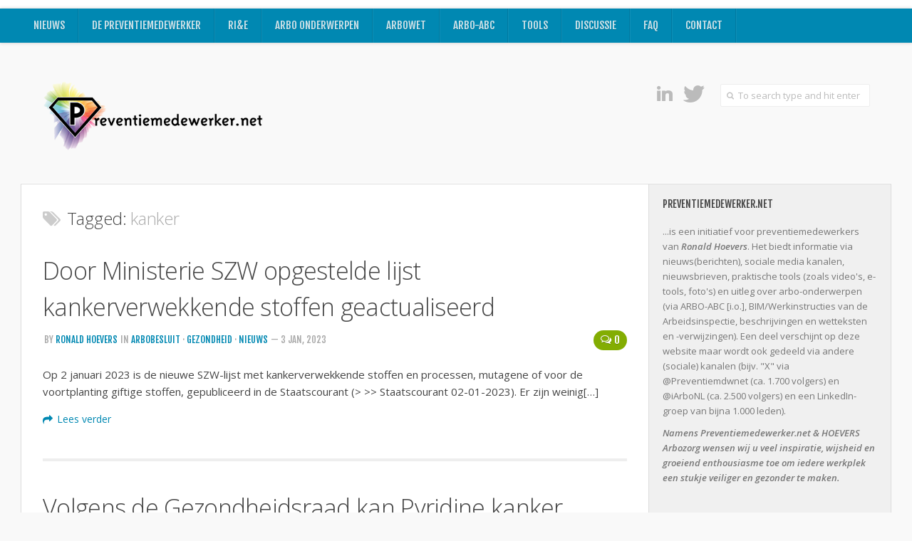

--- FILE ---
content_type: text/html; charset=UTF-8
request_url: https://www.preventiemedewerker.net/tag/kanker/
body_size: 16101
content:
<!DOCTYPE html> 
<!--[if lt IE 7 ]>				<html class="no-js ie ie6" lang="nl-NL"> <![endif]-->
<!--[if IE 7 ]>					<html class="no-js ie ie7" lang="nl-NL"> <![endif]-->
<!--[if IE 8 ]>					<html class="no-js ie ie8" lang="nl-NL"> <![endif]-->
<!--[if (gte IE 9)|!(IE)]><!-->	<html class="no-js" lang="nl-NL"> <!--<![endif]-->

<head>
	<meta charset="UTF-8">
	<meta name="viewport" content="width=device-width, initial-scale=1.0">
	
	<meta name="apple-mobile-web-app-capable" content="yes">
	<link rel="apple-touch-icon" href="/apple-touch-icon.png" />

	<title>kanker Archieven - Preventiemedewerker.net | Nieuws, tools en achtergronden voor preventiemedewerkers</title>

	<link rel="stylesheet" href="https://www.preventiemedewerker.net/cms/wp-content/themes/Preventiemedewerker/style.css">
	<link rel="pingback" href="">

	<script>document.documentElement.className = document.documentElement.className.replace("no-js","js");</script>
	<link href='https://fonts.googleapis.com/css?family=Open+Sans:300,300italic,400,400italic,600,600italic|Fjalla+One' rel='stylesheet' type='text/css'>
	
	<!--[if lt IE 9]>
		<script src="https://html5shiv.googlecode.com/svn/trunk/html5.js"></script>
		<script src="https://www.preventiemedewerker.net/cms/wp-content/themes/Preventiemedewerker/js/ie/selectivizr.js"></script>
	<![endif]-->
	
	<meta name='robots' content='index, follow, max-image-preview:large, max-snippet:-1, max-video-preview:-1' />

	<!-- This site is optimized with the Yoast SEO plugin v26.7 - https://yoast.com/wordpress/plugins/seo/ -->
	<link rel="canonical" href="https://www.preventiemedewerker.net/tag/kanker/" />
	<meta property="og:locale" content="nl_NL" />
	<meta property="og:type" content="article" />
	<meta property="og:title" content="kanker Archieven - Preventiemedewerker.net | Nieuws, tools en achtergronden voor preventiemedewerkers" />
	<meta property="og:url" content="https://www.preventiemedewerker.net/tag/kanker/" />
	<meta property="og:site_name" content="Preventiemedewerker.net | Nieuws, tools en achtergronden voor preventiemedewerkers" />
	<script type="application/ld+json" class="yoast-schema-graph">{"@context":"https://schema.org","@graph":[{"@type":"CollectionPage","@id":"https://www.preventiemedewerker.net/tag/kanker/","url":"https://www.preventiemedewerker.net/tag/kanker/","name":"kanker Archieven - Preventiemedewerker.net | Nieuws, tools en achtergronden voor preventiemedewerkers","isPartOf":{"@id":"https://www.preventiemedewerker.net/#website"},"primaryImageOfPage":{"@id":"https://www.preventiemedewerker.net/tag/kanker/#primaryimage"},"image":{"@id":"https://www.preventiemedewerker.net/tag/kanker/#primaryimage"},"thumbnailUrl":"https://www.preventiemedewerker.net/cms/wp-content/uploads/Lab-werken-gevaarlijke-stof-scaled.jpg","breadcrumb":{"@id":"https://www.preventiemedewerker.net/tag/kanker/#breadcrumb"},"inLanguage":"nl-NL"},{"@type":"ImageObject","inLanguage":"nl-NL","@id":"https://www.preventiemedewerker.net/tag/kanker/#primaryimage","url":"https://www.preventiemedewerker.net/cms/wp-content/uploads/Lab-werken-gevaarlijke-stof-scaled.jpg","contentUrl":"https://www.preventiemedewerker.net/cms/wp-content/uploads/Lab-werken-gevaarlijke-stof-scaled.jpg","width":2560,"height":1707,"caption":"Lab werk met gevaarlijke stoffen"},{"@type":"BreadcrumbList","@id":"https://www.preventiemedewerker.net/tag/kanker/#breadcrumb","itemListElement":[{"@type":"ListItem","position":1,"name":"Home","item":"https://www.preventiemedewerker.net/"},{"@type":"ListItem","position":2,"name":"kanker"}]},{"@type":"WebSite","@id":"https://www.preventiemedewerker.net/#website","url":"https://www.preventiemedewerker.net/","name":"Preventiemedewerker.net | Nieuws, tools en achtergronden voor preventiemedewerkers","description":"","potentialAction":[{"@type":"SearchAction","target":{"@type":"EntryPoint","urlTemplate":"https://www.preventiemedewerker.net/?s={search_term_string}"},"query-input":{"@type":"PropertyValueSpecification","valueRequired":true,"valueName":"search_term_string"}}],"inLanguage":"nl-NL"}]}</script>
	<!-- / Yoast SEO plugin. -->


<link rel="alternate" type="application/rss+xml" title="Preventiemedewerker.net | Nieuws, tools en achtergronden voor preventiemedewerkers &raquo; feed" href="https://www.preventiemedewerker.net/feed/" />
<link rel="alternate" type="application/rss+xml" title="Preventiemedewerker.net | Nieuws, tools en achtergronden voor preventiemedewerkers &raquo; reacties feed" href="https://www.preventiemedewerker.net/feed/" />
<link rel="alternate" type="application/rss+xml" title="Preventiemedewerker.net | Nieuws, tools en achtergronden voor preventiemedewerkers &raquo; kanker tag feed" href="https://www.preventiemedewerker.net/tag/kanker/feed/" />
<style id='wp-img-auto-sizes-contain-inline-css' type='text/css'>
img:is([sizes=auto i],[sizes^="auto," i]){contain-intrinsic-size:3000px 1500px}
/*# sourceURL=wp-img-auto-sizes-contain-inline-css */
</style>
<style id='wp-emoji-styles-inline-css' type='text/css'>

	img.wp-smiley, img.emoji {
		display: inline !important;
		border: none !important;
		box-shadow: none !important;
		height: 1em !important;
		width: 1em !important;
		margin: 0 0.07em !important;
		vertical-align: -0.1em !important;
		background: none !important;
		padding: 0 !important;
	}
/*# sourceURL=wp-emoji-styles-inline-css */
</style>
<style id='wp-block-library-inline-css' type='text/css'>
:root{--wp-block-synced-color:#7a00df;--wp-block-synced-color--rgb:122,0,223;--wp-bound-block-color:var(--wp-block-synced-color);--wp-editor-canvas-background:#ddd;--wp-admin-theme-color:#007cba;--wp-admin-theme-color--rgb:0,124,186;--wp-admin-theme-color-darker-10:#006ba1;--wp-admin-theme-color-darker-10--rgb:0,107,160.5;--wp-admin-theme-color-darker-20:#005a87;--wp-admin-theme-color-darker-20--rgb:0,90,135;--wp-admin-border-width-focus:2px}@media (min-resolution:192dpi){:root{--wp-admin-border-width-focus:1.5px}}.wp-element-button{cursor:pointer}:root .has-very-light-gray-background-color{background-color:#eee}:root .has-very-dark-gray-background-color{background-color:#313131}:root .has-very-light-gray-color{color:#eee}:root .has-very-dark-gray-color{color:#313131}:root .has-vivid-green-cyan-to-vivid-cyan-blue-gradient-background{background:linear-gradient(135deg,#00d084,#0693e3)}:root .has-purple-crush-gradient-background{background:linear-gradient(135deg,#34e2e4,#4721fb 50%,#ab1dfe)}:root .has-hazy-dawn-gradient-background{background:linear-gradient(135deg,#faaca8,#dad0ec)}:root .has-subdued-olive-gradient-background{background:linear-gradient(135deg,#fafae1,#67a671)}:root .has-atomic-cream-gradient-background{background:linear-gradient(135deg,#fdd79a,#004a59)}:root .has-nightshade-gradient-background{background:linear-gradient(135deg,#330968,#31cdcf)}:root .has-midnight-gradient-background{background:linear-gradient(135deg,#020381,#2874fc)}:root{--wp--preset--font-size--normal:16px;--wp--preset--font-size--huge:42px}.has-regular-font-size{font-size:1em}.has-larger-font-size{font-size:2.625em}.has-normal-font-size{font-size:var(--wp--preset--font-size--normal)}.has-huge-font-size{font-size:var(--wp--preset--font-size--huge)}.has-text-align-center{text-align:center}.has-text-align-left{text-align:left}.has-text-align-right{text-align:right}.has-fit-text{white-space:nowrap!important}#end-resizable-editor-section{display:none}.aligncenter{clear:both}.items-justified-left{justify-content:flex-start}.items-justified-center{justify-content:center}.items-justified-right{justify-content:flex-end}.items-justified-space-between{justify-content:space-between}.screen-reader-text{border:0;clip-path:inset(50%);height:1px;margin:-1px;overflow:hidden;padding:0;position:absolute;width:1px;word-wrap:normal!important}.screen-reader-text:focus{background-color:#ddd;clip-path:none;color:#444;display:block;font-size:1em;height:auto;left:5px;line-height:normal;padding:15px 23px 14px;text-decoration:none;top:5px;width:auto;z-index:100000}html :where(.has-border-color){border-style:solid}html :where([style*=border-top-color]){border-top-style:solid}html :where([style*=border-right-color]){border-right-style:solid}html :where([style*=border-bottom-color]){border-bottom-style:solid}html :where([style*=border-left-color]){border-left-style:solid}html :where([style*=border-width]){border-style:solid}html :where([style*=border-top-width]){border-top-style:solid}html :where([style*=border-right-width]){border-right-style:solid}html :where([style*=border-bottom-width]){border-bottom-style:solid}html :where([style*=border-left-width]){border-left-style:solid}html :where(img[class*=wp-image-]){height:auto;max-width:100%}:where(figure){margin:0 0 1em}html :where(.is-position-sticky){--wp-admin--admin-bar--position-offset:var(--wp-admin--admin-bar--height,0px)}@media screen and (max-width:600px){html :where(.is-position-sticky){--wp-admin--admin-bar--position-offset:0px}}

/*# sourceURL=wp-block-library-inline-css */
</style><style id='wp-block-heading-inline-css' type='text/css'>
h1:where(.wp-block-heading).has-background,h2:where(.wp-block-heading).has-background,h3:where(.wp-block-heading).has-background,h4:where(.wp-block-heading).has-background,h5:where(.wp-block-heading).has-background,h6:where(.wp-block-heading).has-background{padding:1.25em 2.375em}h1.has-text-align-left[style*=writing-mode]:where([style*=vertical-lr]),h1.has-text-align-right[style*=writing-mode]:where([style*=vertical-rl]),h2.has-text-align-left[style*=writing-mode]:where([style*=vertical-lr]),h2.has-text-align-right[style*=writing-mode]:where([style*=vertical-rl]),h3.has-text-align-left[style*=writing-mode]:where([style*=vertical-lr]),h3.has-text-align-right[style*=writing-mode]:where([style*=vertical-rl]),h4.has-text-align-left[style*=writing-mode]:where([style*=vertical-lr]),h4.has-text-align-right[style*=writing-mode]:where([style*=vertical-rl]),h5.has-text-align-left[style*=writing-mode]:where([style*=vertical-lr]),h5.has-text-align-right[style*=writing-mode]:where([style*=vertical-rl]),h6.has-text-align-left[style*=writing-mode]:where([style*=vertical-lr]),h6.has-text-align-right[style*=writing-mode]:where([style*=vertical-rl]){rotate:180deg}
/*# sourceURL=https://www.preventiemedewerker.net/cms/wp-includes/blocks/heading/style.min.css */
</style>
<style id='wp-block-list-inline-css' type='text/css'>
ol,ul{box-sizing:border-box}:root :where(.wp-block-list.has-background){padding:1.25em 2.375em}
/*# sourceURL=https://www.preventiemedewerker.net/cms/wp-includes/blocks/list/style.min.css */
</style>
<style id='wp-block-paragraph-inline-css' type='text/css'>
.is-small-text{font-size:.875em}.is-regular-text{font-size:1em}.is-large-text{font-size:2.25em}.is-larger-text{font-size:3em}.has-drop-cap:not(:focus):first-letter{float:left;font-size:8.4em;font-style:normal;font-weight:100;line-height:.68;margin:.05em .1em 0 0;text-transform:uppercase}body.rtl .has-drop-cap:not(:focus):first-letter{float:none;margin-left:.1em}p.has-drop-cap.has-background{overflow:hidden}:root :where(p.has-background){padding:1.25em 2.375em}:where(p.has-text-color:not(.has-link-color)) a{color:inherit}p.has-text-align-left[style*="writing-mode:vertical-lr"],p.has-text-align-right[style*="writing-mode:vertical-rl"]{rotate:180deg}
/*# sourceURL=https://www.preventiemedewerker.net/cms/wp-includes/blocks/paragraph/style.min.css */
</style>
<style id='wp-block-separator-inline-css' type='text/css'>
@charset "UTF-8";.wp-block-separator{border:none;border-top:2px solid}:root :where(.wp-block-separator.is-style-dots){height:auto;line-height:1;text-align:center}:root :where(.wp-block-separator.is-style-dots):before{color:currentColor;content:"···";font-family:serif;font-size:1.5em;letter-spacing:2em;padding-left:2em}.wp-block-separator.is-style-dots{background:none!important;border:none!important}
/*# sourceURL=https://www.preventiemedewerker.net/cms/wp-includes/blocks/separator/style.min.css */
</style>
<style id='global-styles-inline-css' type='text/css'>
:root{--wp--preset--aspect-ratio--square: 1;--wp--preset--aspect-ratio--4-3: 4/3;--wp--preset--aspect-ratio--3-4: 3/4;--wp--preset--aspect-ratio--3-2: 3/2;--wp--preset--aspect-ratio--2-3: 2/3;--wp--preset--aspect-ratio--16-9: 16/9;--wp--preset--aspect-ratio--9-16: 9/16;--wp--preset--color--black: #000000;--wp--preset--color--cyan-bluish-gray: #abb8c3;--wp--preset--color--white: #ffffff;--wp--preset--color--pale-pink: #f78da7;--wp--preset--color--vivid-red: #cf2e2e;--wp--preset--color--luminous-vivid-orange: #ff6900;--wp--preset--color--luminous-vivid-amber: #fcb900;--wp--preset--color--light-green-cyan: #7bdcb5;--wp--preset--color--vivid-green-cyan: #00d084;--wp--preset--color--pale-cyan-blue: #8ed1fc;--wp--preset--color--vivid-cyan-blue: #0693e3;--wp--preset--color--vivid-purple: #9b51e0;--wp--preset--gradient--vivid-cyan-blue-to-vivid-purple: linear-gradient(135deg,rgb(6,147,227) 0%,rgb(155,81,224) 100%);--wp--preset--gradient--light-green-cyan-to-vivid-green-cyan: linear-gradient(135deg,rgb(122,220,180) 0%,rgb(0,208,130) 100%);--wp--preset--gradient--luminous-vivid-amber-to-luminous-vivid-orange: linear-gradient(135deg,rgb(252,185,0) 0%,rgb(255,105,0) 100%);--wp--preset--gradient--luminous-vivid-orange-to-vivid-red: linear-gradient(135deg,rgb(255,105,0) 0%,rgb(207,46,46) 100%);--wp--preset--gradient--very-light-gray-to-cyan-bluish-gray: linear-gradient(135deg,rgb(238,238,238) 0%,rgb(169,184,195) 100%);--wp--preset--gradient--cool-to-warm-spectrum: linear-gradient(135deg,rgb(74,234,220) 0%,rgb(151,120,209) 20%,rgb(207,42,186) 40%,rgb(238,44,130) 60%,rgb(251,105,98) 80%,rgb(254,248,76) 100%);--wp--preset--gradient--blush-light-purple: linear-gradient(135deg,rgb(255,206,236) 0%,rgb(152,150,240) 100%);--wp--preset--gradient--blush-bordeaux: linear-gradient(135deg,rgb(254,205,165) 0%,rgb(254,45,45) 50%,rgb(107,0,62) 100%);--wp--preset--gradient--luminous-dusk: linear-gradient(135deg,rgb(255,203,112) 0%,rgb(199,81,192) 50%,rgb(65,88,208) 100%);--wp--preset--gradient--pale-ocean: linear-gradient(135deg,rgb(255,245,203) 0%,rgb(182,227,212) 50%,rgb(51,167,181) 100%);--wp--preset--gradient--electric-grass: linear-gradient(135deg,rgb(202,248,128) 0%,rgb(113,206,126) 100%);--wp--preset--gradient--midnight: linear-gradient(135deg,rgb(2,3,129) 0%,rgb(40,116,252) 100%);--wp--preset--font-size--small: 13px;--wp--preset--font-size--medium: 20px;--wp--preset--font-size--large: 36px;--wp--preset--font-size--x-large: 42px;--wp--preset--spacing--20: 0.44rem;--wp--preset--spacing--30: 0.67rem;--wp--preset--spacing--40: 1rem;--wp--preset--spacing--50: 1.5rem;--wp--preset--spacing--60: 2.25rem;--wp--preset--spacing--70: 3.38rem;--wp--preset--spacing--80: 5.06rem;--wp--preset--shadow--natural: 6px 6px 9px rgba(0, 0, 0, 0.2);--wp--preset--shadow--deep: 12px 12px 50px rgba(0, 0, 0, 0.4);--wp--preset--shadow--sharp: 6px 6px 0px rgba(0, 0, 0, 0.2);--wp--preset--shadow--outlined: 6px 6px 0px -3px rgb(255, 255, 255), 6px 6px rgb(0, 0, 0);--wp--preset--shadow--crisp: 6px 6px 0px rgb(0, 0, 0);}:where(.is-layout-flex){gap: 0.5em;}:where(.is-layout-grid){gap: 0.5em;}body .is-layout-flex{display: flex;}.is-layout-flex{flex-wrap: wrap;align-items: center;}.is-layout-flex > :is(*, div){margin: 0;}body .is-layout-grid{display: grid;}.is-layout-grid > :is(*, div){margin: 0;}:where(.wp-block-columns.is-layout-flex){gap: 2em;}:where(.wp-block-columns.is-layout-grid){gap: 2em;}:where(.wp-block-post-template.is-layout-flex){gap: 1.25em;}:where(.wp-block-post-template.is-layout-grid){gap: 1.25em;}.has-black-color{color: var(--wp--preset--color--black) !important;}.has-cyan-bluish-gray-color{color: var(--wp--preset--color--cyan-bluish-gray) !important;}.has-white-color{color: var(--wp--preset--color--white) !important;}.has-pale-pink-color{color: var(--wp--preset--color--pale-pink) !important;}.has-vivid-red-color{color: var(--wp--preset--color--vivid-red) !important;}.has-luminous-vivid-orange-color{color: var(--wp--preset--color--luminous-vivid-orange) !important;}.has-luminous-vivid-amber-color{color: var(--wp--preset--color--luminous-vivid-amber) !important;}.has-light-green-cyan-color{color: var(--wp--preset--color--light-green-cyan) !important;}.has-vivid-green-cyan-color{color: var(--wp--preset--color--vivid-green-cyan) !important;}.has-pale-cyan-blue-color{color: var(--wp--preset--color--pale-cyan-blue) !important;}.has-vivid-cyan-blue-color{color: var(--wp--preset--color--vivid-cyan-blue) !important;}.has-vivid-purple-color{color: var(--wp--preset--color--vivid-purple) !important;}.has-black-background-color{background-color: var(--wp--preset--color--black) !important;}.has-cyan-bluish-gray-background-color{background-color: var(--wp--preset--color--cyan-bluish-gray) !important;}.has-white-background-color{background-color: var(--wp--preset--color--white) !important;}.has-pale-pink-background-color{background-color: var(--wp--preset--color--pale-pink) !important;}.has-vivid-red-background-color{background-color: var(--wp--preset--color--vivid-red) !important;}.has-luminous-vivid-orange-background-color{background-color: var(--wp--preset--color--luminous-vivid-orange) !important;}.has-luminous-vivid-amber-background-color{background-color: var(--wp--preset--color--luminous-vivid-amber) !important;}.has-light-green-cyan-background-color{background-color: var(--wp--preset--color--light-green-cyan) !important;}.has-vivid-green-cyan-background-color{background-color: var(--wp--preset--color--vivid-green-cyan) !important;}.has-pale-cyan-blue-background-color{background-color: var(--wp--preset--color--pale-cyan-blue) !important;}.has-vivid-cyan-blue-background-color{background-color: var(--wp--preset--color--vivid-cyan-blue) !important;}.has-vivid-purple-background-color{background-color: var(--wp--preset--color--vivid-purple) !important;}.has-black-border-color{border-color: var(--wp--preset--color--black) !important;}.has-cyan-bluish-gray-border-color{border-color: var(--wp--preset--color--cyan-bluish-gray) !important;}.has-white-border-color{border-color: var(--wp--preset--color--white) !important;}.has-pale-pink-border-color{border-color: var(--wp--preset--color--pale-pink) !important;}.has-vivid-red-border-color{border-color: var(--wp--preset--color--vivid-red) !important;}.has-luminous-vivid-orange-border-color{border-color: var(--wp--preset--color--luminous-vivid-orange) !important;}.has-luminous-vivid-amber-border-color{border-color: var(--wp--preset--color--luminous-vivid-amber) !important;}.has-light-green-cyan-border-color{border-color: var(--wp--preset--color--light-green-cyan) !important;}.has-vivid-green-cyan-border-color{border-color: var(--wp--preset--color--vivid-green-cyan) !important;}.has-pale-cyan-blue-border-color{border-color: var(--wp--preset--color--pale-cyan-blue) !important;}.has-vivid-cyan-blue-border-color{border-color: var(--wp--preset--color--vivid-cyan-blue) !important;}.has-vivid-purple-border-color{border-color: var(--wp--preset--color--vivid-purple) !important;}.has-vivid-cyan-blue-to-vivid-purple-gradient-background{background: var(--wp--preset--gradient--vivid-cyan-blue-to-vivid-purple) !important;}.has-light-green-cyan-to-vivid-green-cyan-gradient-background{background: var(--wp--preset--gradient--light-green-cyan-to-vivid-green-cyan) !important;}.has-luminous-vivid-amber-to-luminous-vivid-orange-gradient-background{background: var(--wp--preset--gradient--luminous-vivid-amber-to-luminous-vivid-orange) !important;}.has-luminous-vivid-orange-to-vivid-red-gradient-background{background: var(--wp--preset--gradient--luminous-vivid-orange-to-vivid-red) !important;}.has-very-light-gray-to-cyan-bluish-gray-gradient-background{background: var(--wp--preset--gradient--very-light-gray-to-cyan-bluish-gray) !important;}.has-cool-to-warm-spectrum-gradient-background{background: var(--wp--preset--gradient--cool-to-warm-spectrum) !important;}.has-blush-light-purple-gradient-background{background: var(--wp--preset--gradient--blush-light-purple) !important;}.has-blush-bordeaux-gradient-background{background: var(--wp--preset--gradient--blush-bordeaux) !important;}.has-luminous-dusk-gradient-background{background: var(--wp--preset--gradient--luminous-dusk) !important;}.has-pale-ocean-gradient-background{background: var(--wp--preset--gradient--pale-ocean) !important;}.has-electric-grass-gradient-background{background: var(--wp--preset--gradient--electric-grass) !important;}.has-midnight-gradient-background{background: var(--wp--preset--gradient--midnight) !important;}.has-small-font-size{font-size: var(--wp--preset--font-size--small) !important;}.has-medium-font-size{font-size: var(--wp--preset--font-size--medium) !important;}.has-large-font-size{font-size: var(--wp--preset--font-size--large) !important;}.has-x-large-font-size{font-size: var(--wp--preset--font-size--x-large) !important;}
/*# sourceURL=global-styles-inline-css */
</style>

<style id='classic-theme-styles-inline-css' type='text/css'>
/*! This file is auto-generated */
.wp-block-button__link{color:#fff;background-color:#32373c;border-radius:9999px;box-shadow:none;text-decoration:none;padding:calc(.667em + 2px) calc(1.333em + 2px);font-size:1.125em}.wp-block-file__button{background:#32373c;color:#fff;text-decoration:none}
/*# sourceURL=/wp-includes/css/classic-themes.min.css */
</style>
<link rel='stylesheet' id='contact-form-7-css' href='https://www.preventiemedewerker.net/cms/wp-content/plugins/contact-form-7/includes/css/styles.css?ver=6.1.4'  media='all' />
<link rel='stylesheet' id='style-responsive-css' href='https://www.preventiemedewerker.net/cms/wp-content/themes/Preventiemedewerker/style-responsive.css?ver=1.0'  media='all' />
<link rel='stylesheet' id='wpbandit-style-css' href='https://www.preventiemedewerker.net/cms/wp-content/themes/Preventiemedewerker/styles/1220.css?ver=6.9'  media='all' />
<link rel='stylesheet' id='wpbandit-style-generated-css' href='https://www.preventiemedewerker.net/cms/wp-content/themes/Preventiemedewerker/style-generated.css?ver=6.9'  media='all' />
<link rel='stylesheet' id='wpbandit-custom-css' href='https://www.preventiemedewerker.net/cms/wp-content/themes/Preventiemedewerker/custom.css?ver=1.0'  media='all' />
<link rel='stylesheet' id='font-awesome-css' href='https://www.preventiemedewerker.net/cms/wp-content/themes/Preventiemedewerker/fonts/font-awesome.min.css?ver=3.0'  media='all' />
<script type="text/javascript" src="https://www.preventiemedewerker.net/cms/wp-includes/js/jquery/jquery.min.js?ver=3.7.1" id="jquery-core-js"></script>
<script type="text/javascript" src="https://www.preventiemedewerker.net/cms/wp-includes/js/jquery/jquery-migrate.min.js?ver=3.4.1" id="jquery-migrate-js"></script>
<link rel="https://api.w.org/" href="https://www.preventiemedewerker.net/wp-json/" /><link rel="alternate" title="JSON" type="application/json" href="https://www.preventiemedewerker.net/wp-json/wp/v2/tags/158" /><link rel="EditURI" type="application/rsd+xml" title="RSD" href="https://www.preventiemedewerker.net/cms/xmlrpc.php?rsd" />
<link rel="icon" href="https://www.preventiemedewerker.net/cms/wp-content/uploads/cropped-P-net_1_2017_JPG-32x32.jpg" sizes="32x32" />
<link rel="icon" href="https://www.preventiemedewerker.net/cms/wp-content/uploads/cropped-P-net_1_2017_JPG-192x192.jpg" sizes="192x192" />
<link rel="apple-touch-icon" href="https://www.preventiemedewerker.net/cms/wp-content/uploads/cropped-P-net_1_2017_JPG-180x180.jpg" />
<meta name="msapplication-TileImage" content="https://www.preventiemedewerker.net/cms/wp-content/uploads/cropped-P-net_1_2017_JPG-270x270.jpg" />
		<style type="text/css" id="wp-custom-css">
			@media only screen and (min-width: 720px)
.nav ul ul {
    position: fixed;
    top: 0px;
    left: 180px;
}		</style>
		</head>

<body data-rsssl=1 class="archive tag tag-kanker tag-158 wp-theme-Preventiemedewerker">
	

<div class="body-wrapper">
	
	<header id="header">

					<div class="ads-header group">
				<div class="container">
					<div class="grid one-full">
						<ul></ul>
					</div>
				</div>
			</div><!--/.ads-header-->
				
					<nav class="nav-container group" id="nav-header">
				<div class="nav-toggle" id="nav-header-toggle"><i class="icon-reorder"></i></div>
				<div class="nav-wrap">
					<ul id="menu-menu" class="nav container group"><li id="menu-item-3461" class="menu-item menu-item-type-custom menu-item-object-custom menu-item-home menu-item-has-children menu-item-3461"><a href="https://www.preventiemedewerker.net">Nieuws</a>
<ul class="sub-menu">
	<li id="menu-item-4427" class="menu-item menu-item-type-post_type menu-item-object-page menu-item-4427"><a href="https://www.preventiemedewerker.net/home/">Info | Home</a></li>
	<li id="menu-item-2509" class="menu-item menu-item-type-post_type menu-item-object-page menu-item-2509"><a href="https://www.preventiemedewerker.net/bedrijfsongevallen-in-nederland/">Laatste bedrijfsongevallen</a></li>
	<li id="menu-item-1169" class="menu-item menu-item-type-post_type menu-item-object-page menu-item-1169"><a href="https://www.preventiemedewerker.net/twitter-tweets/">Tweets @PreventieMDWnet</a></li>
	<li id="menu-item-750" class="menu-item menu-item-type-post_type menu-item-object-page menu-item-750"><a href="https://www.preventiemedewerker.net/nieuwsbrief-preventiemedewerker-net/">Nieuwsbrief aanmelden</a></li>
	<li id="menu-item-880" class="menu-item menu-item-type-post_type menu-item-object-page menu-item-880"><a href="https://www.preventiemedewerker.net/nieuwsbrief-archief/">Nieuwsbrief archief</a></li>
</ul>
</li>
<li id="menu-item-118" class="menu-item menu-item-type-post_type menu-item-object-page menu-item-has-children menu-item-118"><a href="https://www.preventiemedewerker.net/preventiemedewerker/">De Preventiemedewerker</a>
<ul class="sub-menu">
	<li id="menu-item-4689" class="menu-item menu-item-type-post_type menu-item-object-page menu-item-4689"><a href="https://www.preventiemedewerker.net/preventiemedewerker-ai/">Preventiemedewerker.ai</a></li>
	<li id="menu-item-119" class="menu-item menu-item-type-post_type menu-item-object-page menu-item-119"><a href="https://www.preventiemedewerker.net/preventiemedewerker/arbowet-preventiemedewerker/">Arbowet over “De Preventiemedewerker”</a></li>
	<li id="menu-item-120" class="menu-item menu-item-type-post_type menu-item-object-page menu-item-120"><a href="https://www.preventiemedewerker.net/preventiemedewerker/beroepsprofiel-arbo-coordinator/">Beroepsprofiel arbo coördinator</a></li>
	<li id="menu-item-121" class="menu-item menu-item-type-post_type menu-item-object-page menu-item-121"><a href="https://www.preventiemedewerker.net/preventiemedewerker/certificering/">Certificering</a></li>
	<li id="menu-item-2881" class="menu-item menu-item-type-post_type menu-item-object-page menu-item-2881"><a href="https://www.preventiemedewerker.net/leidraad-taken-en-deskundigheid-van-preventiemedewerkers/">Leidraad Taken en deskundigheid van preventiemedewerkers</a></li>
	<li id="menu-item-2539" class="menu-item menu-item-type-post_type menu-item-object-page menu-item-2539"><a href="https://www.preventiemedewerker.net/e-tool/is-profiel-preventiemedewerker-en-hoeveel-tijd-is-er-nodig/">Tijdsbesteding (e-tool)</a></li>
	<li id="menu-item-2540" class="menu-item menu-item-type-post_type menu-item-object-page menu-item-2540"><a href="https://www.preventiemedewerker.net/e-tool/succesvol-samenwerken/">Samenwerken (e-tool)</a></li>
</ul>
</li>
<li id="menu-item-160" class="menu-item menu-item-type-post_type menu-item-object-page menu-item-has-children menu-item-160"><a href="https://www.preventiemedewerker.net/arbo-onderwerpen/risico-inventarisatie-en-evaluatie/">RI&#038;E</a>
<ul class="sub-menu">
	<li id="menu-item-2901" class="menu-item menu-item-type-post_type menu-item-object-page menu-item-2901"><a href="https://www.preventiemedewerker.net/arbo-onderwerpen/risico-inventarisatie-en-evaluatie/">RIE &#8211; Wat zegt de Arbowet?</a></li>
	<li id="menu-item-230" class="menu-item menu-item-type-post_type menu-item-object-page menu-item-230"><a href="https://www.preventiemedewerker.net/arbo-onderwerpen/risico-inventarisatie-en-evaluatie/rie-methoden/">RIE instrumenten</a></li>
	<li id="menu-item-426" class="menu-item menu-item-type-post_type menu-item-object-page menu-item-has-children menu-item-426"><a href="https://www.preventiemedewerker.net/arbo-onderwerpen/risico-inventarisatie-en-evaluatie/risicogebieden/">Inventarisatie gevaren (risico&#8217;s)</a>
	<ul class="sub-menu">
		<li id="menu-item-427" class="menu-item menu-item-type-post_type menu-item-object-page menu-item-427"><a href="https://www.preventiemedewerker.net/arbo-onderwerpen/risico-inventarisatie-en-evaluatie/toelichting-risicogebieden/">Korte toelichting op risico&#8217;s</a></li>
	</ul>
</li>
	<li id="menu-item-425" class="menu-item menu-item-type-post_type menu-item-object-page menu-item-425"><a href="https://www.preventiemedewerker.net/arbo-onderwerpen/risico-inventarisatie-en-evaluatie/risico-evaluatie-risico-getal/">Evalueren risico&#8217;s</a></li>
	<li id="menu-item-4973" class="menu-item menu-item-type-post_type menu-item-object-page menu-item-4973"><a href="https://www.preventiemedewerker.net/achterliggende-grondoorzaken-risicos-indelen-in-basisrisicofactoren-brf-en-onderzoeksmethoden/">Achterliggende grondoorzaken risico’s, indelen in basisrisicofactoren (BRF) en onderzoeksmethoden</a></li>
	<li id="menu-item-423" class="menu-item menu-item-type-post_type menu-item-object-page menu-item-423"><a href="https://www.preventiemedewerker.net/arbo-onderwerpen/risico-inventarisatie-en-evaluatie/plan-van-aanpak/">Plan van aanpak</a></li>
	<li id="menu-item-428" class="menu-item menu-item-type-post_type menu-item-object-page menu-item-428"><a href="https://www.preventiemedewerker.net/arbo-onderwerpen/risico-inventarisatie-en-evaluatie/toetsing-rie/">Toetsing RIE verplicht?</a></li>
	<li id="menu-item-2900" class="menu-item menu-item-type-post_type menu-item-object-page menu-item-2900"><a href="https://www.preventiemedewerker.net/toetsing-en-toetsingscriteria-voor-rie/">Toetsingscriteria voor RI&#038;E</a></li>
	<li id="menu-item-3463" class="menu-item menu-item-type-post_type menu-item-object-page menu-item-3463"><a href="https://www.preventiemedewerker.net/alle-arbeidsrisicos-geinventariseerd/">Risico&#8217;s met nadere inventarisatie voorschriften</a></li>
	<li id="menu-item-2920" class="menu-item menu-item-type-post_type menu-item-object-page menu-item-2920"><a href="https://www.preventiemedewerker.net/arbowet-artikelen-betrekking-op-toetsing-rie/">Wetsartikelen i.v.m. toetsing RIE</a></li>
</ul>
</li>
<li id="menu-item-137" class="menu-item menu-item-type-post_type menu-item-object-page menu-item-has-children menu-item-137"><a href="https://www.preventiemedewerker.net/arbo-onderwerpen/">Arbo onderwerpen</a>
<ul class="sub-menu">
	<li id="menu-item-138" class="menu-item menu-item-type-post_type menu-item-object-page menu-item-has-children menu-item-138"><a href="https://www.preventiemedewerker.net/arbo-onderwerpen/arbo-en-verzuimbeleid/">Arbobeleid</a>
	<ul class="sub-menu">
		<li id="menu-item-139" class="menu-item menu-item-type-post_type menu-item-object-page menu-item-has-children menu-item-139"><a href="https://www.preventiemedewerker.net/arbo-onderwerpen/arbo-en-verzuimbeleid/agressie-en-intimidatie/">Agressie en intimidatie</a>
		<ul class="sub-menu">
			<li id="menu-item-140" class="menu-item menu-item-type-post_type menu-item-object-page menu-item-140"><a href="https://www.preventiemedewerker.net/arbo-onderwerpen/arbo-en-verzuimbeleid/agressie-en-intimidatie/agressie/">Agressie</a></li>
			<li id="menu-item-141" class="menu-item menu-item-type-post_type menu-item-object-page menu-item-141"><a href="https://www.preventiemedewerker.net/arbo-onderwerpen/arbo-en-verzuimbeleid/agressie-en-intimidatie/seksuele-intimidatie/">Seksuele intimidatie</a></li>
		</ul>
</li>
		<li id="menu-item-142" class="menu-item menu-item-type-post_type menu-item-object-page menu-item-has-children menu-item-142"><a href="https://www.preventiemedewerker.net/arbo-onderwerpen/arbo-en-verzuimbeleid/rookbeleid/">Rookbeleid</a>
		<ul class="sub-menu">
			<li id="menu-item-143" class="menu-item menu-item-type-post_type menu-item-object-page menu-item-143"><a href="https://www.preventiemedewerker.net/arbo-onderwerpen/arbo-en-verzuimbeleid/rookbeleid/rookbeleid-organisatie/">Rookbeleid organisatie</a></li>
		</ul>
</li>
		<li id="menu-item-144" class="menu-item menu-item-type-post_type menu-item-object-page menu-item-has-children menu-item-144"><a href="https://www.preventiemedewerker.net/arbo-onderwerpen/arbo-en-verzuimbeleid/zwangerschapsbeleid/">Zwangerschapsbeleid</a>
		<ul class="sub-menu">
			<li id="menu-item-422" class="menu-item menu-item-type-post_type menu-item-object-page menu-item-422"><a href="https://www.preventiemedewerker.net/arbo-onderwerpen/arbo-en-verzuimbeleid/zwangerschapsbeleid/verplichtingen-werkgever/">Verplichtingen werkgever</a></li>
			<li id="menu-item-145" class="menu-item menu-item-type-post_type menu-item-object-page menu-item-145"><a href="https://www.preventiemedewerker.net/arbo-onderwerpen/arbo-en-verzuimbeleid/zwangerschapsbeleid/arbeidstijden/">Arbeidstijden</a></li>
			<li id="menu-item-146" class="menu-item menu-item-type-post_type menu-item-object-page menu-item-146"><a href="https://www.preventiemedewerker.net/arbo-onderwerpen/arbo-en-verzuimbeleid/zwangerschapsbeleid/beleid/">Beleid</a></li>
			<li id="menu-item-147" class="menu-item menu-item-type-post_type menu-item-object-page menu-item-147"><a href="https://www.preventiemedewerker.net/arbo-onderwerpen/arbo-en-verzuimbeleid/zwangerschapsbeleid/risicos-voor-zwangerschap/">Risico’s voor zwangerschap</a></li>
		</ul>
</li>
	</ul>
</li>
	<li id="menu-item-155" class="menu-item menu-item-type-post_type menu-item-object-page menu-item-has-children menu-item-155"><a href="https://www.preventiemedewerker.net/arbo-onderwerpen/geluid/">Geluid</a>
	<ul class="sub-menu">
		<li id="menu-item-159" class="menu-item menu-item-type-post_type menu-item-object-page menu-item-159"><a href="https://www.preventiemedewerker.net/arbo-onderwerpen/geluid/wetgeving-geluid/">Wetgeving geluid</a></li>
		<li id="menu-item-158" class="menu-item menu-item-type-post_type menu-item-object-page menu-item-158"><a href="https://www.preventiemedewerker.net/arbo-onderwerpen/geluid/schadelijk-geluid/">Schadelijk geluid</a></li>
		<li id="menu-item-156" class="menu-item menu-item-type-post_type menu-item-object-page menu-item-156"><a href="https://www.preventiemedewerker.net/arbo-onderwerpen/geluid/maatregelen-geluid/">Maatregelen geluid</a></li>
		<li id="menu-item-157" class="menu-item menu-item-type-post_type menu-item-object-page menu-item-157"><a href="https://www.preventiemedewerker.net/arbo-onderwerpen/geluid/nieuwe-eu-richtlijn-geluid/">Nieuwe EU richtlijn geluid</a></li>
	</ul>
</li>
	<li id="menu-item-161" class="menu-item menu-item-type-post_type menu-item-object-page menu-item-161"><a href="https://www.preventiemedewerker.net/arbo-onderwerpen/trillingen/">Trillingen</a></li>
	<li id="menu-item-3200" class="menu-item menu-item-type-post_type menu-item-object-page menu-item-has-children menu-item-3200"><a href="https://www.preventiemedewerker.net/coronavirus-covid-19/">Coronavirus | COVID-19</a>
	<ul class="sub-menu">
		<li id="menu-item-3206" class="menu-item menu-item-type-post_type menu-item-object-page menu-item-3206"><a href="https://www.preventiemedewerker.net/coronavirus-covid-19/">Coronavirus – Wat moet? Wat mag? Wat Helpt?</a></li>
		<li id="menu-item-3385" class="menu-item menu-item-type-post_type menu-item-object-page menu-item-3385"><a href="https://www.preventiemedewerker.net/covid-19-paginas-nvva/">COVID-19 pagina’s NVvA</a></li>
		<li id="menu-item-3201" class="menu-item menu-item-type-post_type menu-item-object-page menu-item-3201"><a href="https://www.preventiemedewerker.net/corona-en-veilig-werk-kennisdocument/">Corona en Veilig Werk – kennisdocument</a></li>
		<li id="menu-item-3250" class="menu-item menu-item-type-post_type menu-item-object-page menu-item-3250"><a href="https://www.preventiemedewerker.net/video/napo-in-stop-de-pandemie/">Napo in… stop de pandemie!</a></li>
	</ul>
</li>
</ul>
</li>
<li id="menu-item-2481" class="menu-item menu-item-type-post_type menu-item-object-page menu-item-has-children menu-item-2481"><a href="https://www.preventiemedewerker.net/arbowet-en-regelgeving/">Arbowet</a>
<ul class="sub-menu">
	<li id="menu-item-2945" class="menu-item menu-item-type-post_type menu-item-object-page menu-item-has-children menu-item-2945"><a href="https://www.preventiemedewerker.net/arbowet-en-regelgeving/">Arbowet</a>
	<ul class="sub-menu">
		<li id="menu-item-2943" class="menu-item menu-item-type-post_type menu-item-object-page menu-item-2943"><a href="https://www.preventiemedewerker.net/arbowet-2020/">Arbowet wettekst 2020</a></li>
		<li id="menu-item-824" class="menu-item menu-item-type-post_type menu-item-object-page menu-item-has-children menu-item-824"><a href="https://www.preventiemedewerker.net/arbowet-2017/">Arbowet wijzigingen 2017</a>
		<ul class="sub-menu">
			<li id="menu-item-823" class="menu-item menu-item-type-post_type menu-item-object-page menu-item-823"><a href="https://www.preventiemedewerker.net/arbowet-2017-wetsvoorstel-tot-wijziging-arbeidsomstandighedenwet-inclusief-memorie-toelichting/">Tekst wetswijziging per 1 juli 2017</a></li>
			<li id="menu-item-2931" class="menu-item menu-item-type-post_type menu-item-object-page menu-item-2931"><a href="https://www.preventiemedewerker.net/toelichting-arbowet-2017/">Toelichting wetswijziging 2017</a></li>
		</ul>
</li>
		<li id="menu-item-149" class="menu-item menu-item-type-post_type menu-item-object-page menu-item-has-children menu-item-149"><a href="https://www.preventiemedewerker.net/arbowet-2005/">Arbowet wijzigingen 2005</a>
		<ul class="sub-menu">
			<li id="menu-item-150" class="menu-item menu-item-type-post_type menu-item-object-page menu-item-150"><a href="https://www.preventiemedewerker.net/arbowet-2005/tekst-wetwijziging-per-1-juli-2005/">Tekst wetswijziging per 1 juli 2005</a></li>
			<li id="menu-item-151" class="menu-item menu-item-type-post_type menu-item-object-page menu-item-151"><a href="https://www.preventiemedewerker.net/arbowet-2005/toelichting-arbowet-2005/">Toelichting wetswijziging 2005</a></li>
		</ul>
</li>
	</ul>
</li>
	<li id="menu-item-2494" class="menu-item menu-item-type-post_type menu-item-object-page menu-item-2494"><a href="https://www.preventiemedewerker.net/arbocatalogi/">Arbocatalogi</a></li>
	<li id="menu-item-2491" class="menu-item menu-item-type-post_type menu-item-object-page menu-item-2491"><a href="https://www.preventiemedewerker.net/basis-inspectie-module-arbowet-handhaving/">Basis Inspectie Modules</a></li>
	<li id="menu-item-3405" class="menu-item menu-item-type-post_type menu-item-object-page menu-item-3405"><a href="https://www.preventiemedewerker.net/alle-arbeidsrisicos-geinventariseerd/">Nadere inventarisatie voorschriften</a></li>
</ul>
</li>
<li id="menu-item-781" class="menu-item menu-item-type-post_type menu-item-object-page menu-item-has-children menu-item-781"><a href="https://www.preventiemedewerker.net/arbo-abc/">ARBO-ABC</a>
<ul class="sub-menu">
	<li id="menu-item-2926" class="menu-item menu-item-type-post_type menu-item-object-page menu-item-has-children menu-item-2926"><a href="https://www.preventiemedewerker.net/arbo-abc/a/">A-B-C</a>
	<ul class="sub-menu">
		<li id="menu-item-2925" class="menu-item menu-item-type-post_type menu-item-object-page menu-item-2925"><a href="https://www.preventiemedewerker.net/arbo-abc/a/">A</a></li>
		<li id="menu-item-2922" class="menu-item menu-item-type-post_type menu-item-object-page menu-item-2922"><a href="https://www.preventiemedewerker.net/arbo-abc/b/">B</a></li>
		<li id="menu-item-2923" class="menu-item menu-item-type-post_type menu-item-object-page menu-item-2923"><a href="https://www.preventiemedewerker.net/arbo-abc/c/">C</a></li>
	</ul>
</li>
	<li id="menu-item-2927" class="menu-item menu-item-type-post_type menu-item-object-page menu-item-has-children menu-item-2927"><a href="https://www.preventiemedewerker.net/arbo-abc/d/">D-E-F</a>
	<ul class="sub-menu">
		<li id="menu-item-2924" class="menu-item menu-item-type-post_type menu-item-object-page menu-item-2924"><a href="https://www.preventiemedewerker.net/arbo-abc/d/">D</a></li>
		<li id="menu-item-3320" class="menu-item menu-item-type-post_type menu-item-object-page menu-item-3320"><a href="https://www.preventiemedewerker.net/arbo-abc/e/">E</a></li>
		<li id="menu-item-3334" class="menu-item menu-item-type-post_type menu-item-object-page menu-item-3334"><a href="https://www.preventiemedewerker.net/arbo-abc/f/">F</a></li>
	</ul>
</li>
</ul>
</li>
<li id="menu-item-445" class="menu-item menu-item-type-post_type menu-item-object-page menu-item-has-children menu-item-445"><a href="https://www.preventiemedewerker.net/e-tool-foto-video/">Tools</a>
<ul class="sub-menu">
	<li id="menu-item-693" class="menu-item menu-item-type-post_type menu-item-object-page menu-item-693"><a href="https://www.preventiemedewerker.net/e-tool/">E-Tools</a></li>
	<li id="menu-item-448" class="menu-item menu-item-type-post_type menu-item-object-page menu-item-448"><a href="https://www.preventiemedewerker.net/foto/">Foto’s</a></li>
	<li id="menu-item-475" class="menu-item menu-item-type-post_type menu-item-object-page menu-item-475"><a href="https://www.preventiemedewerker.net/video/">Video&#8217;s</a></li>
</ul>
</li>
<li id="menu-item-162" class="menu-item menu-item-type-post_type menu-item-object-page menu-item-162"><a href="https://www.preventiemedewerker.net/discussie/">Discussie</a></li>
<li id="menu-item-122" class="menu-item menu-item-type-post_type menu-item-object-page menu-item-122"><a href="https://www.preventiemedewerker.net/faq/">FAQ</a></li>
<li id="menu-item-1312" class="menu-item menu-item-type-post_type menu-item-object-page menu-item-has-children menu-item-1312"><a href="https://www.preventiemedewerker.net/contact/">Contact</a>
<ul class="sub-menu">
	<li id="menu-item-4425" class="menu-item menu-item-type-post_type menu-item-object-page menu-item-4425"><a href="https://www.preventiemedewerker.net/home/">Info Preventiemedewerker.net</a></li>
	<li id="menu-item-2482" class="menu-item menu-item-type-post_type menu-item-object-page menu-item-2482"><a href="https://www.preventiemedewerker.net/contact/">Contact</a></li>
	<li id="menu-item-2960" class="menu-item menu-item-type-post_type menu-item-object-page menu-item-2960"><a href="https://www.preventiemedewerker.net/nieuwsbrief-preventiemedewerker-net/">Meld aan voor nieuwsbrief</a></li>
</ul>
</li>
</ul>				</div>
			</nav><!--/#nav-header-->
				
		<div class="container">
			<div class="pad group">		
				<p id="logo"><a href="https://www.preventiemedewerker.net/" rel="home"><img src="https://www.preventiemedewerker.net/cms/wp-content/uploads/Preventiemedewerker-logo-1.png" alt="Preventiemedewerker.net | Nieuws, tools en achtergronden voor preventiemedewerkers"></a></p>
				<p id="tagline"></p>		
				
									<div id="header-search" class="group"><form method="get" class="searchform" action="https://www.preventiemedewerker.net/">
	<div>
		<input type="text" class="search" name="s" onblur="if(this.value=='')this.value='To search type and hit enter';" onfocus="if(this.value=='To search type and hit enter')this.value='';" value="To search type and hit enter" />
	</div>
</form></div>
								
					
					<ul id="header-social" class="social-module"><li><a class="social-tooltip" href="https://www.linkedin.com/groups/2794661" title="Sluit aan op LinkedIn groep" target="_blank"><i class="icon-linkedin"></i></a></li><li><a class="social-tooltip" href="https://twitter.com/preventiemdwnet" title="Volg ons op Twitter" target="_blank"><i class="icon-twitter"></i></a></li></ul>							
			</div>
			
						
							
		</div><!--/.container-->
		
	</header><!--/#header-->

	<div id="page">
		<div class="container">
			<div class="container-inner">
<div class="main group sidebar-right">
	
	<div class="content-part">
		<div class="pad group">
		
				<div class="page-title">
		<h2><i class="icon-tags"></i>Tagged: <span>kanker</span></h2>
	</div>	

	
			
			<div class="entry-list-standard">
	
		<article id="entry-4431" class="entry single group post-4431 post type-post status-publish format-standard has-post-thumbnail hentry category-arbobesluit category-gezondheid category-nieuws tag-arbowet tag-gevaarlijke-stoffen tag-kanker tag-ministerie-szw">	

		<header class="entry-header">
			<h2 class="entry-title">
				<a href="https://www.preventiemedewerker.net/door-ministerie-szw-opgestelde-lijst-kankerverwekkende-stoffen-geactualiseerd/" rel="bookmark" title="Door Ministerie SZW opgestelde lijst kankerverwekkende stoffen geactualiseerd">Door Ministerie SZW opgestelde lijst kankerverwekkende stoffen geactualiseerd</a>
			</h2><!--/.entry-title-->
			
			<a class="entry-comments" href="https://www.preventiemedewerker.net/door-ministerie-szw-opgestelde-lijst-kankerverwekkende-stoffen-geactualiseerd/#respond"><i class="icon-comments-alt"></i>0</a>				
			<ul class="entry-meta group">
				<li class="entry-author">by <a href="https://www.preventiemedewerker.net/author/preventiemedewerker-net/" title="Berichten van Ronald Hoevers" rel="author">Ronald Hoevers</a></li>				<li class="category">in <a href="https://www.preventiemedewerker.net/category/arbobesluit/" rel="category tag">Arbobesluit</a> &middot; <a href="https://www.preventiemedewerker.net/category/gezondheid/" rel="category tag">Gezondheid</a> &middot; <a href="https://www.preventiemedewerker.net/category/nieuws/" rel="category tag">Nieuws</a></li>				<li class="date"> &mdash; 3 jan, 2023 </li>			</ul>
			<div class="clear"></div>
		</header>
		
				
		<div class="entry-part text">			
						
			<p>Op 2 januari 2023 is de nieuwe SZW-lijst met kankerverwekkende stoffen en processen, mutagene of voor de voortplanting giftige stoffen, gepubliceerd in de Staatscourant (&gt; &gt;&gt; Staatscourant 02-01-2023). Er zijn weinig[&#8230;]</p>
							<div class="more-link-wrap">
					<a class="more-link" href="https://www.preventiemedewerker.net/door-ministerie-szw-opgestelde-lijst-kankerverwekkende-stoffen-geactualiseerd/">
						<i class="icon-share-alt"></i><span>Lees verder</span>
					</a>
				</div>
						<div class="clear"></div>
		</div>
		
	</article>
		<article id="entry-4428" class="entry single group post-4428 post type-post status-publish format-standard has-post-thumbnail hentry category-gezondheid category-nieuws category-veiligheid tag-gevaarlijke-stoffen tag-gezondheid tag-gezondheidsraad tag-kanker">	

		<header class="entry-header">
			<h2 class="entry-title">
				<a href="https://www.preventiemedewerker.net/volgens-de-gezondheidsraad-kan-pyridine-kanker-veroorzaken/" rel="bookmark" title="Volgens de Gezondheidsraad kan Pyridine kanker veroorzaken">Volgens de Gezondheidsraad kan Pyridine kanker veroorzaken</a>
			</h2><!--/.entry-title-->
			
			<a class="entry-comments" href="https://www.preventiemedewerker.net/volgens-de-gezondheidsraad-kan-pyridine-kanker-veroorzaken/#respond"><i class="icon-comments-alt"></i>0</a>				
			<ul class="entry-meta group">
				<li class="entry-author">by <a href="https://www.preventiemedewerker.net/author/preventiemedewerker-net/" title="Berichten van Ronald Hoevers" rel="author">Ronald Hoevers</a></li>				<li class="category">in <a href="https://www.preventiemedewerker.net/category/gezondheid/" rel="category tag">Gezondheid</a> &middot; <a href="https://www.preventiemedewerker.net/category/nieuws/" rel="category tag">Nieuws</a> &middot; <a href="https://www.preventiemedewerker.net/category/veiligheid/" rel="category tag">Veiligheid</a></li>				<li class="date"> &mdash; 23 dec, 2022 </li>			</ul>
			<div class="clear"></div>
		</header>
		
				
		<div class="entry-part text">			
						
			<p>Op verzoek van de minister van Sociale Zaken en Werkgelegenheid heeft de commissie beoordeeld of Pyridine genotoxisch is en tot kanker kan leiden, en op basis daarvan een voorstel opgesteld[&#8230;]</p>
							<div class="more-link-wrap">
					<a class="more-link" href="https://www.preventiemedewerker.net/volgens-de-gezondheidsraad-kan-pyridine-kanker-veroorzaken/">
						<i class="icon-share-alt"></i><span>Lees verder</span>
					</a>
				</div>
						<div class="clear"></div>
		</div>
		
	</article>
	
</div><!--/.entry-list-standard-->

<nav class="entry-nav">
			<ul class="group">
			<li class="prev left"></li>
			<li class="next right"></li>
		</ul>
		<div class="clear"></div>
</nav><!--/.entry-nav-->
			
		</div><!--/.pad-->
	</div><!--/.content-part-->
	
	<div class="sidebar">	
		
<a class="sidebar-toggle" title="Expand Sidebar"><i class="icon-reorder"></i></a>


<ul class="sidebar-content">
	<li id="custom_html-2" class="widget_text widget widget_custom_html"><h3 class="widget-title group"><span>Preventiemedewerker.net</span></h3><div class="textwidget custom-html-widget"><p>...is een initiatief voor preventiemedewerkers van <strong><em><a href="https://www.hoevers-arbozorg.nl/over-ons/ronald-hoevers" target="_blank">Ronald Hoevers</a></em></strong>. Het biedt informatie via nieuws(berichten), sociale media kanalen, nieuwsbrieven, praktische tools (zoals video's, e-tools, foto's) en uitleg over arbo-onderwerpen (via ARBO-ABC [i.o.], BIM/Werkinstructies van de Arbeidsinspectie, beschrijvingen en wetteksten en -verwijzingen). Een deel verschijnt op deze website maar wordt ook gedeeld via andere (sociale) kanalen (bijv. "X" via @Preventiemdwnet (ca. 1.700 volgers) en @iArboNL (ca. 2.500 volgers) en een LinkedIn-groep van bijna 1.000 leden).</p>
<strong><em><a href="https://www.hoevers-arbozorg.nl" target="_blank">Namens Preventiemedewerker.net & HOEVERS Arbozorg wensen wij u veel inspiratie, wijsheid en groeiend enthousiasme toe om iedere werkplek een stukje veiliger en gezonder te maken.</a></em></strong></div></li><li id="block-23" class="widget widget_block">
<hr class="wp-block-separator"/>
</li><li id="block-7" class="widget widget_block widget_text">
<p class="has-black-color has-luminous-vivid-amber-background-color has-text-color has-background" style="font-size:16px;font-style:normal;font-weight:600"><a rel="noreferrer noopener" href="https://www.hoevers-arbozorg.nl/training/preventiemedewerker/" target="_blank"><em>Training Preventiemedewerker</em></a><em><strong> </strong></em></p>



<p>Je leert beter gevaren herkennen, risico's beoordelen, jouw positie/rol in de organisatie beter te bepalen en krijgt basiskennis over arbeidsrisico's en wet- en regelgeving. Na afloop van de training bezit je enthousiasme, basiskennis en -vaardigheden om goed te starten met preventie(medewerker) taken binnen je organisatie.</p>
<!-- /wp:paragraph -->
<!-- wp:paragraph {"style":{"typography":{"fontStyle":"normal","fontWeight":"600","fontSize":"16px"}},"backgroundColor":"luminous-vivid-amber","textColor":"black"} -->
<p class="has-black-color has-luminous-vivid-amber-background-color has-text-color has-background" style="font-size:16px;font-style:normal;font-weight:600"><a rel="noreferrer noopener" href="https://www.hoevers-arbozorg.nl/training/preventiemedewerker/" target="_blank"><em>Check data en meld je direct aan!</em></a><em><strong> </strong></em></p>
<!-- /wp:paragraph --></li><li id="block-22" class="widget widget_block">
<hr class="wp-block-separator"/>
</li><li id="block-18" class="widget widget_block"><a href="https://x.com/preventieMDWnet">Bekijk Preventiemedewerker.net berichten op X</a></li><li id="block-4" class="widget widget_block"><a href="https://x.com/iArboNL">Bekijk iArboNL berichten op X</a></li><li id="block-21" class="widget widget_block">
<hr class="wp-block-separator"/>
</li>
		<li id="recent-posts-2" class="widget widget_recent_entries">
		<h3 class="widget-title group"><span>Recente berichten</span></h3>
		<ul>
											<li>
					<a href="https://www.preventiemedewerker.net/preventiemedewerker-zet-jezelf-op-de-kaart-volg-op-16-oktober-de-training/">Preventiemedewerker zet jezelf op de kaart: volg op 16 + 30 oktober de training!</a>
									</li>
											<li>
					<a href="https://www.preventiemedewerker.net/update-bijgewerkt-overzicht-werkinstructies-nla-met-nederlandstalige-podcasts-en-nieuwe-toetsingscriteria-rie/">Update | bijgewerkt overzicht werkinstructies NLA met Nederlandstalige podcasts en nieuwe toetsingscriteria R&#038;E</a>
									</li>
											<li>
					<a href="https://www.preventiemedewerker.net/winnaars-awards-goede-praktijken-veiligheid-en-gezondheid-op-de-digitale-werkplek/">Winnaars awards goede praktijken veiligheid en gezondheid op de digitale werkplek</a>
									</li>
											<li>
					<a href="https://www.preventiemedewerker.net/bijna-4-miljoen-werknemers-zitten-6-uur-of-langer-op-een-werkdag/">Bijna 4 miljoen werknemers zitten 6 uur of langer op een werkdag</a>
									</li>
											<li>
					<a href="https://www.preventiemedewerker.net/basis-inspectie-modules-en-werkinstructies-van-de-arbeidsinspectie-verdwenen-hier-vind-je-ze-nog-wel/">Basis-inspectie-modules en Werkinstructies van de Arbeidsinspectie verdwenen ? Hier vind je ze nog wel én verrijkt met AI !</a>
									</li>
					</ul>

		</li><li id="block-10" class="widget widget_block">
<hr class="wp-block-separator"/>
</li><li id="tag_cloud-3" class="widget widget_tag_cloud"><h3 class="widget-title group"><span>Tags</span></h3><div class="tagcloud"><a href="https://www.preventiemedewerker.net/tag/2017/" class="tag-cloud-link tag-link-47 tag-link-position-1" style="font-size: 13.384615384615pt;" aria-label="2017 (3 items)">2017</a>
<a href="https://www.preventiemedewerker.net/tag/a-i/" class="tag-cloud-link tag-link-170 tag-link-position-2" style="font-size: 11.230769230769pt;" aria-label="A-I (2 items)">A-I</a>
<a href="https://www.preventiemedewerker.net/tag/ai/" class="tag-cloud-link tag-link-165 tag-link-position-3" style="font-size: 13.384615384615pt;" aria-label="AI (3 items)">AI</a>
<a href="https://www.preventiemedewerker.net/tag/arbo/" class="tag-cloud-link tag-link-95 tag-link-position-4" style="font-size: 19.666666666667pt;" aria-label="arbo (8 items)">arbo</a>
<a href="https://www.preventiemedewerker.net/tag/arbobeleid/" class="tag-cloud-link tag-link-31 tag-link-position-5" style="font-size: 11.230769230769pt;" aria-label="arbobeleid (2 items)">arbobeleid</a>
<a href="https://www.preventiemedewerker.net/tag/arbowet/" class="tag-cloud-link tag-link-30 tag-link-position-6" style="font-size: 17.871794871795pt;" aria-label="arbowet (6 items)">arbowet</a>
<a href="https://www.preventiemedewerker.net/tag/arie/" class="tag-cloud-link tag-link-153 tag-link-position-7" style="font-size: 8pt;" aria-label="ARIE (1 item)">ARIE</a>
<a href="https://www.preventiemedewerker.net/tag/audio/" class="tag-cloud-link tag-link-172 tag-link-position-8" style="font-size: 8pt;" aria-label="audio (1 item)">audio</a>
<a href="https://www.preventiemedewerker.net/tag/basisinspectiemodules/" class="tag-cloud-link tag-link-7 tag-link-position-9" style="font-size: 13.384615384615pt;" aria-label="Basisinspectiemodules (3 items)">Basisinspectiemodules</a>
<a href="https://www.preventiemedewerker.net/tag/beeldschermwerk/" class="tag-cloud-link tag-link-174 tag-link-position-10" style="font-size: 8pt;" aria-label="beeldschermwerk (1 item)">beeldschermwerk</a>
<a href="https://www.preventiemedewerker.net/tag/beleid/" class="tag-cloud-link tag-link-78 tag-link-position-11" style="font-size: 11.230769230769pt;" aria-label="beleid (2 items)">beleid</a>
<a href="https://www.preventiemedewerker.net/tag/beroepsziekte/" class="tag-cloud-link tag-link-33 tag-link-position-12" style="font-size: 11.230769230769pt;" aria-label="beroepsziekte (2 items)">beroepsziekte</a>
<a href="https://www.preventiemedewerker.net/tag/brzo/" class="tag-cloud-link tag-link-155 tag-link-position-13" style="font-size: 8pt;" aria-label="BRZO (1 item)">BRZO</a>
<a href="https://www.preventiemedewerker.net/tag/calamiteit/" class="tag-cloud-link tag-link-154 tag-link-position-14" style="font-size: 8pt;" aria-label="calamiteit (1 item)">calamiteit</a>
<a href="https://www.preventiemedewerker.net/tag/co-intelligentie/" class="tag-cloud-link tag-link-168 tag-link-position-15" style="font-size: 11.230769230769pt;" aria-label="co-intelligentie (2 items)">co-intelligentie</a>
<a href="https://www.preventiemedewerker.net/tag/co-pilot/" class="tag-cloud-link tag-link-169 tag-link-position-16" style="font-size: 8pt;" aria-label="co-pilot (1 item)">co-pilot</a>
<a href="https://www.preventiemedewerker.net/tag/corona/" class="tag-cloud-link tag-link-99 tag-link-position-17" style="font-size: 13.384615384615pt;" aria-label="corona (3 items)">corona</a>
<a href="https://www.preventiemedewerker.net/tag/ergonomie/" class="tag-cloud-link tag-link-36 tag-link-position-18" style="font-size: 13.384615384615pt;" aria-label="ergonomie (3 items)">ergonomie</a>
<a href="https://www.preventiemedewerker.net/tag/focus/" class="tag-cloud-link tag-link-94 tag-link-position-19" style="font-size: 8pt;" aria-label="focus (1 item)">focus</a>
<a href="https://www.preventiemedewerker.net/tag/fysieke-belasting/" class="tag-cloud-link tag-link-173 tag-link-position-20" style="font-size: 8pt;" aria-label="fysieke belasting (1 item)">fysieke belasting</a>
<a href="https://www.preventiemedewerker.net/tag/gemini/" class="tag-cloud-link tag-link-167 tag-link-position-21" style="font-size: 8pt;" aria-label="Gemini (1 item)">Gemini</a>
<a href="https://www.preventiemedewerker.net/tag/gevaarlijke-stoffen/" class="tag-cloud-link tag-link-77 tag-link-position-22" style="font-size: 20.564102564103pt;" aria-label="gevaarlijke stoffen (9 items)">gevaarlijke stoffen</a>
<a href="https://www.preventiemedewerker.net/tag/gezondheid/" class="tag-cloud-link tag-link-100 tag-link-position-23" style="font-size: 16.615384615385pt;" aria-label="gezondheid (5 items)">gezondheid</a>
<a href="https://www.preventiemedewerker.net/tag/intimidatie/" class="tag-cloud-link tag-link-83 tag-link-position-24" style="font-size: 11.230769230769pt;" aria-label="intimidatie (2 items)">intimidatie</a>
<a href="https://www.preventiemedewerker.net/tag/inzetbaar/" class="tag-cloud-link tag-link-147 tag-link-position-25" style="font-size: 8pt;" aria-label="inzetbaar (1 item)">inzetbaar</a>
<a href="https://www.preventiemedewerker.net/tag/kanker/" class="tag-cloud-link tag-link-158 tag-link-position-26" style="font-size: 11.230769230769pt;" aria-label="kanker (2 items)">kanker</a>
<a href="https://www.preventiemedewerker.net/tag/ministerie-szw/" class="tag-cloud-link tag-link-50 tag-link-position-27" style="font-size: 11.230769230769pt;" aria-label="Ministerie SZW (2 items)">Ministerie SZW</a>
<a href="https://www.preventiemedewerker.net/tag/arbeidsinspectie-nla/" class="tag-cloud-link tag-link-6 tag-link-position-28" style="font-size: 19.666666666667pt;" aria-label="Nederlandse Arbeidsinspectie (8 items)">Nederlandse Arbeidsinspectie</a>
<a href="https://www.preventiemedewerker.net/tag/nieuws/" class="tag-cloud-link tag-link-57 tag-link-position-29" style="font-size: 11.230769230769pt;" aria-label="nieuws (2 items)">nieuws</a>
<a href="https://www.preventiemedewerker.net/tag/onderzoek/" class="tag-cloud-link tag-link-161 tag-link-position-30" style="font-size: 8pt;" aria-label="onderzoek (1 item)">onderzoek</a>
<a href="https://www.preventiemedewerker.net/tag/preventiemedewerker/" class="tag-cloud-link tag-link-23 tag-link-position-31" style="font-size: 22pt;" aria-label="preventiemedewerker (11 items)">preventiemedewerker</a>
<a href="https://www.preventiemedewerker.net/tag/psa/" class="tag-cloud-link tag-link-79 tag-link-position-32" style="font-size: 17.871794871795pt;" aria-label="PSA (6 items)">PSA</a>
<a href="https://www.preventiemedewerker.net/tag/reach/" class="tag-cloud-link tag-link-163 tag-link-position-33" style="font-size: 8pt;" aria-label="REACH (1 item)">REACH</a>
<a href="https://www.preventiemedewerker.net/tag/rie/" class="tag-cloud-link tag-link-54 tag-link-position-34" style="font-size: 17.871794871795pt;" aria-label="RI&amp;E (6 items)">RI&amp;E</a>
<a href="https://www.preventiemedewerker.net/tag/rie-2/" class="tag-cloud-link tag-link-96 tag-link-position-35" style="font-size: 17.871794871795pt;" aria-label="RIE (6 items)">RIE</a>
<a href="https://www.preventiemedewerker.net/tag/stress/" class="tag-cloud-link tag-link-73 tag-link-position-36" style="font-size: 11.230769230769pt;" aria-label="stress (2 items)">stress</a>
<a href="https://www.preventiemedewerker.net/tag/thuiswerk/" class="tag-cloud-link tag-link-91 tag-link-position-37" style="font-size: 11.230769230769pt;" aria-label="thuiswerk (2 items)">thuiswerk</a>
<a href="https://www.preventiemedewerker.net/tag/thuiswerken/" class="tag-cloud-link tag-link-143 tag-link-position-38" style="font-size: 8pt;" aria-label="thuiswerken (1 item)">thuiswerken</a>
<a href="https://www.preventiemedewerker.net/tag/training/" class="tag-cloud-link tag-link-164 tag-link-position-39" style="font-size: 11.230769230769pt;" aria-label="training (2 items)">training</a>
<a href="https://www.preventiemedewerker.net/tag/video/" class="tag-cloud-link tag-link-65 tag-link-position-40" style="font-size: 15.179487179487pt;" aria-label="video (4 items)">video</a>
<a href="https://www.preventiemedewerker.net/tag/vitaliteit/" class="tag-cloud-link tag-link-145 tag-link-position-41" style="font-size: 11.230769230769pt;" aria-label="vitaliteit (2 items)">vitaliteit</a>
<a href="https://www.preventiemedewerker.net/tag/weekvanderie/" class="tag-cloud-link tag-link-55 tag-link-position-42" style="font-size: 11.230769230769pt;" aria-label="WeekVanDeRIE (2 items)">WeekVanDeRIE</a>
<a href="https://www.preventiemedewerker.net/tag/werkdruk/" class="tag-cloud-link tag-link-82 tag-link-position-43" style="font-size: 11.230769230769pt;" aria-label="werkdruk (2 items)">werkdruk</a>
<a href="https://www.preventiemedewerker.net/tag/zitten/" class="tag-cloud-link tag-link-37 tag-link-position-44" style="font-size: 11.230769230769pt;" aria-label="zitten (2 items)">zitten</a>
<a href="https://www.preventiemedewerker.net/tag/zorgplicht/" class="tag-cloud-link tag-link-144 tag-link-position-45" style="font-size: 8pt;" aria-label="zorgplicht (1 item)">zorgplicht</a></div>
</li><li id="mc4wp_form_widget-2" class="widget widget_mc4wp_form_widget"><h3 class="widget-title group"><span>Nieuwsbrief</span></h3><script>(function() {
	window.mc4wp = window.mc4wp || {
		listeners: [],
		forms: {
			on: function(evt, cb) {
				window.mc4wp.listeners.push(
					{
						event   : evt,
						callback: cb
					}
				);
			}
		}
	}
})();
</script><!-- Mailchimp for WordPress v4.10.9 - https://wordpress.org/plugins/mailchimp-for-wp/ --><form id="mc4wp-form-1" class="mc4wp-form mc4wp-form-900" method="post" data-id="900" data-name="Aanmelden voor nieuwsbrief Preventiemedewerker.net" ><div class="mc4wp-form-fields"><p>
    <label>E-mailadres</label>
    <input type="email" name="EMAIL" required>
</p>
<p>
    <label>Voornaam</label>
    <input type="text" name="FNAME">
</p>
<p>
    <label>Achternaam</label>
    <input type="text" name="LNAME">
</p>


<p>
	<input type="submit" value="Inschrijven" />
</p></div><label style="display: none !important;">Laat dit veld leeg als je een mens bent: <input type="text" name="_mc4wp_honeypot" value="" tabindex="-1" autocomplete="off" /></label><input type="hidden" name="_mc4wp_timestamp" value="1769475300" /><input type="hidden" name="_mc4wp_form_id" value="900" /><input type="hidden" name="_mc4wp_form_element_id" value="mc4wp-form-1" /><div class="mc4wp-response"></div></form><!-- / Mailchimp for WordPress Plugin --></li><li id="archives-2" class="widget widget_archive"><h3 class="widget-title group"><span>Archief nieuwsberichten</span></h3>		<label class="screen-reader-text" for="archives-dropdown-2">Archief nieuwsberichten</label>
		<select id="archives-dropdown-2" name="archive-dropdown">
			
			<option value="">Maand selecteren</option>
				<option value='https://www.preventiemedewerker.net/2025/08/'> augustus 2025 &nbsp;(1)</option>
	<option value='https://www.preventiemedewerker.net/2025/07/'> juli 2025 &nbsp;(1)</option>
	<option value='https://www.preventiemedewerker.net/2025/05/'> mei 2025 &nbsp;(1)</option>
	<option value='https://www.preventiemedewerker.net/2024/12/'> december 2024 &nbsp;(1)</option>
	<option value='https://www.preventiemedewerker.net/2024/11/'> november 2024 &nbsp;(2)</option>
	<option value='https://www.preventiemedewerker.net/2024/05/'> mei 2024 &nbsp;(1)</option>
	<option value='https://www.preventiemedewerker.net/2023/01/'> januari 2023 &nbsp;(3)</option>
	<option value='https://www.preventiemedewerker.net/2022/12/'> december 2022 &nbsp;(3)</option>
	<option value='https://www.preventiemedewerker.net/2022/11/'> november 2022 &nbsp;(1)</option>
	<option value='https://www.preventiemedewerker.net/2021/05/'> mei 2021 &nbsp;(1)</option>
	<option value='https://www.preventiemedewerker.net/2021/02/'> februari 2021 &nbsp;(1)</option>
	<option value='https://www.preventiemedewerker.net/2020/11/'> november 2020 &nbsp;(2)</option>
	<option value='https://www.preventiemedewerker.net/2020/10/'> oktober 2020 &nbsp;(2)</option>
	<option value='https://www.preventiemedewerker.net/2020/09/'> september 2020 &nbsp;(1)</option>
	<option value='https://www.preventiemedewerker.net/2020/08/'> augustus 2020 &nbsp;(1)</option>
	<option value='https://www.preventiemedewerker.net/2020/06/'> juni 2020 &nbsp;(3)</option>
	<option value='https://www.preventiemedewerker.net/2020/05/'> mei 2020 &nbsp;(2)</option>
	<option value='https://www.preventiemedewerker.net/2020/03/'> maart 2020 &nbsp;(2)</option>
	<option value='https://www.preventiemedewerker.net/2020/02/'> februari 2020 &nbsp;(1)</option>
	<option value='https://www.preventiemedewerker.net/2020/01/'> januari 2020 &nbsp;(2)</option>
	<option value='https://www.preventiemedewerker.net/2019/12/'> december 2019 &nbsp;(3)</option>
	<option value='https://www.preventiemedewerker.net/2019/11/'> november 2019 &nbsp;(1)</option>
	<option value='https://www.preventiemedewerker.net/2019/10/'> oktober 2019 &nbsp;(5)</option>
	<option value='https://www.preventiemedewerker.net/2019/07/'> juli 2019 &nbsp;(1)</option>
	<option value='https://www.preventiemedewerker.net/2019/06/'> juni 2019 &nbsp;(1)</option>
	<option value='https://www.preventiemedewerker.net/2019/05/'> mei 2019 &nbsp;(1)</option>
	<option value='https://www.preventiemedewerker.net/2019/04/'> april 2019 &nbsp;(1)</option>
	<option value='https://www.preventiemedewerker.net/2019/02/'> februari 2019 &nbsp;(2)</option>
	<option value='https://www.preventiemedewerker.net/2019/01/'> januari 2019 &nbsp;(2)</option>
	<option value='https://www.preventiemedewerker.net/2018/12/'> december 2018 &nbsp;(1)</option>
	<option value='https://www.preventiemedewerker.net/2018/11/'> november 2018 &nbsp;(4)</option>
	<option value='https://www.preventiemedewerker.net/2018/09/'> september 2018 &nbsp;(2)</option>
	<option value='https://www.preventiemedewerker.net/2018/08/'> augustus 2018 &nbsp;(2)</option>
	<option value='https://www.preventiemedewerker.net/2018/05/'> mei 2018 &nbsp;(3)</option>
	<option value='https://www.preventiemedewerker.net/2018/04/'> april 2018 &nbsp;(3)</option>
	<option value='https://www.preventiemedewerker.net/2018/03/'> maart 2018 &nbsp;(3)</option>
	<option value='https://www.preventiemedewerker.net/2018/02/'> februari 2018 &nbsp;(3)</option>
	<option value='https://www.preventiemedewerker.net/2018/01/'> januari 2018 &nbsp;(1)</option>
	<option value='https://www.preventiemedewerker.net/2017/12/'> december 2017 &nbsp;(2)</option>
	<option value='https://www.preventiemedewerker.net/2017/11/'> november 2017 &nbsp;(1)</option>
	<option value='https://www.preventiemedewerker.net/2017/10/'> oktober 2017 &nbsp;(2)</option>
	<option value='https://www.preventiemedewerker.net/2017/09/'> september 2017 &nbsp;(1)</option>
	<option value='https://www.preventiemedewerker.net/2017/08/'> augustus 2017 &nbsp;(3)</option>
	<option value='https://www.preventiemedewerker.net/2017/07/'> juli 2017 &nbsp;(2)</option>
	<option value='https://www.preventiemedewerker.net/2017/06/'> juni 2017 &nbsp;(4)</option>
	<option value='https://www.preventiemedewerker.net/2017/05/'> mei 2017 &nbsp;(3)</option>
	<option value='https://www.preventiemedewerker.net/2017/04/'> april 2017 &nbsp;(3)</option>
	<option value='https://www.preventiemedewerker.net/2017/03/'> maart 2017 &nbsp;(8)</option>
	<option value='https://www.preventiemedewerker.net/2017/02/'> februari 2017 &nbsp;(4)</option>
	<option value='https://www.preventiemedewerker.net/2017/01/'> januari 2017 &nbsp;(6)</option>
	<option value='https://www.preventiemedewerker.net/2016/12/'> december 2016 &nbsp;(2)</option>
	<option value='https://www.preventiemedewerker.net/2016/09/'> september 2016 &nbsp;(1)</option>
	<option value='https://www.preventiemedewerker.net/2015/12/'> december 2015 &nbsp;(2)</option>
	<option value='https://www.preventiemedewerker.net/2015/11/'> november 2015 &nbsp;(1)</option>
	<option value='https://www.preventiemedewerker.net/2015/06/'> juni 2015 &nbsp;(1)</option>
	<option value='https://www.preventiemedewerker.net/2015/04/'> april 2015 &nbsp;(5)</option>

		</select>

			<script type="text/javascript">
/* <![CDATA[ */

( ( dropdownId ) => {
	const dropdown = document.getElementById( dropdownId );
	function onSelectChange() {
		setTimeout( () => {
			if ( 'escape' === dropdown.dataset.lastkey ) {
				return;
			}
			if ( dropdown.value ) {
				document.location.href = dropdown.value;
			}
		}, 250 );
	}
	function onKeyUp( event ) {
		if ( 'Escape' === event.key ) {
			dropdown.dataset.lastkey = 'escape';
		} else {
			delete dropdown.dataset.lastkey;
		}
	}
	function onClick() {
		delete dropdown.dataset.lastkey;
	}
	dropdown.addEventListener( 'keyup', onKeyUp );
	dropdown.addEventListener( 'click', onClick );
	dropdown.addEventListener( 'change', onSelectChange );
})( "archives-dropdown-2" );

//# sourceURL=WP_Widget_Archives%3A%3Awidget
/* ]]> */
</script>
</li><li id="block-24" class="widget widget_block">
<hr class="wp-block-separator"/>
</li><li id="block-3" class="widget widget_block">
<h1 class="has-text-align-center wp-block-heading">Preventiemedewerker.net is een initiatief van: <br><em>Ronald Hoevers </em><br><em>(arbeidshygiënist en hoger veiligheidskundige)</em></h1>
</li></ul>	</div><!--/.sidebar-->

</div><!--/.main-->

			</div><!--/.container-inner-->
		</div><!--/.container-->
	</div><!--/#page-->
	
	<div class="clear"></div>
	
	<footer id="footer">
			
				<div class="ads-footer group">
			<div class="container">
				<div class="grid one-full">
					<ul></ul>
				</div>
			</div>
		</div><!--/.ads-footer-->
					
				<div id="breadcrumb">
			<div class="container">
				<div class="pad group">
					<ul id="breadcrumbs" class="fix"><li class="first"><a class="home" href="https://www.preventiemedewerker.net"><i class="icon-home"></i><span>Home</span></a><i class="icon-angle-right"></i></li><li><span>Tagged:  kanker</span></li></ul>				</div>
			</div><!--/.container-->
		</div><!--/#breadcrumb-->
					
		<div class="container">
			
			<div id="footer-content" class="pad group">
				<div class="grid">
										
					<ul id="footer-social" class="social-module"><li><a class="social-tooltip" href="https://www.linkedin.com/groups/2794661" title="Sluit aan op LinkedIn groep" target="_blank"><i class="icon-linkedin"></i></a></li><li><a class="social-tooltip" href="https://twitter.com/preventiemdwnet" title="Volg ons op Twitter" target="_blank"><i class="icon-twitter"></i></a></li></ul>				</div>
			</div>
			
						<div id="footer-widgets" class="pad group">
				<div class="grid one-third">
					<ul>
		<li id="recent-posts-3" class="widget widget_recent_entries">
		<h3 class="widget-title fix"><span>Recente berichten</span></h3>
		<ul>
											<li>
					<a href="https://www.preventiemedewerker.net/preventiemedewerker-zet-jezelf-op-de-kaart-volg-op-16-oktober-de-training/">Preventiemedewerker zet jezelf op de kaart: volg op 16 + 30 oktober de training!</a>
									</li>
											<li>
					<a href="https://www.preventiemedewerker.net/update-bijgewerkt-overzicht-werkinstructies-nla-met-nederlandstalige-podcasts-en-nieuwe-toetsingscriteria-rie/">Update | bijgewerkt overzicht werkinstructies NLA met Nederlandstalige podcasts en nieuwe toetsingscriteria R&#038;E</a>
									</li>
											<li>
					<a href="https://www.preventiemedewerker.net/winnaars-awards-goede-praktijken-veiligheid-en-gezondheid-op-de-digitale-werkplek/">Winnaars awards goede praktijken veiligheid en gezondheid op de digitale werkplek</a>
									</li>
											<li>
					<a href="https://www.preventiemedewerker.net/bijna-4-miljoen-werknemers-zitten-6-uur-of-langer-op-een-werkdag/">Bijna 4 miljoen werknemers zitten 6 uur of langer op een werkdag</a>
									</li>
											<li>
					<a href="https://www.preventiemedewerker.net/basis-inspectie-modules-en-werkinstructies-van-de-arbeidsinspectie-verdwenen-hier-vind-je-ze-nog-wel/">Basis-inspectie-modules en Werkinstructies van de Arbeidsinspectie verdwenen ? Hier vind je ze nog wel én verrijkt met AI !</a>
									</li>
					</ul>

		</li></ul>
				</div>
				<div class="grid one-third">
					<ul><li id="search-2" class="widget widget_search"><h3 class="widget-title fix"><span>Zoeken</span></h3><form method="get" class="searchform" action="https://www.preventiemedewerker.net/">
	<div>
		<input type="text" class="search" name="s" onblur="if(this.value=='')this.value='To search type and hit enter';" onfocus="if(this.value=='To search type and hit enter')this.value='';" value="To search type and hit enter" />
	</div>
</form></li></ul>
				</div>
				<div class="grid one-third last">
					<ul><li id="text-2" class="widget widget_text"><h3 class="widget-title fix"><span>Preventiemedewerker.net</span></h3>			<div class="textwidget"></div>
		</li><li id="block-13" class="widget widget_block">
<ul class="wp-block-list"><li>is een initiatief van Ronald Hoevers: arbeidshygiënist en hoger veiligheidskundige. </li></ul>
</li></ul>
				</div>
			</div>
				

		</div><!--/.container-->
		
					<nav class="nav-container group" id="nav-footer">
				<div class="nav-toggle" id="nav-footer-toggle"><i class="icon-reorder"></i></div>
				<div class="nav-wrap">
					<ul id="menu-menu-1" class="nav container group"><li class="menu-item menu-item-type-custom menu-item-object-custom menu-item-home menu-item-has-children menu-item-3461"><a href="https://www.preventiemedewerker.net">Nieuws</a>
<ul class="sub-menu">
	<li class="menu-item menu-item-type-post_type menu-item-object-page menu-item-4427"><a href="https://www.preventiemedewerker.net/home/">Info | Home</a></li>
	<li class="menu-item menu-item-type-post_type menu-item-object-page menu-item-2509"><a href="https://www.preventiemedewerker.net/bedrijfsongevallen-in-nederland/">Laatste bedrijfsongevallen</a></li>
	<li class="menu-item menu-item-type-post_type menu-item-object-page menu-item-1169"><a href="https://www.preventiemedewerker.net/twitter-tweets/">Tweets @PreventieMDWnet</a></li>
	<li class="menu-item menu-item-type-post_type menu-item-object-page menu-item-750"><a href="https://www.preventiemedewerker.net/nieuwsbrief-preventiemedewerker-net/">Nieuwsbrief aanmelden</a></li>
	<li class="menu-item menu-item-type-post_type menu-item-object-page menu-item-880"><a href="https://www.preventiemedewerker.net/nieuwsbrief-archief/">Nieuwsbrief archief</a></li>
</ul>
</li>
<li class="menu-item menu-item-type-post_type menu-item-object-page menu-item-has-children menu-item-118"><a href="https://www.preventiemedewerker.net/preventiemedewerker/">De Preventiemedewerker</a>
<ul class="sub-menu">
	<li class="menu-item menu-item-type-post_type menu-item-object-page menu-item-4689"><a href="https://www.preventiemedewerker.net/preventiemedewerker-ai/">Preventiemedewerker.ai</a></li>
	<li class="menu-item menu-item-type-post_type menu-item-object-page menu-item-119"><a href="https://www.preventiemedewerker.net/preventiemedewerker/arbowet-preventiemedewerker/">Arbowet over “De Preventiemedewerker”</a></li>
	<li class="menu-item menu-item-type-post_type menu-item-object-page menu-item-120"><a href="https://www.preventiemedewerker.net/preventiemedewerker/beroepsprofiel-arbo-coordinator/">Beroepsprofiel arbo coördinator</a></li>
	<li class="menu-item menu-item-type-post_type menu-item-object-page menu-item-121"><a href="https://www.preventiemedewerker.net/preventiemedewerker/certificering/">Certificering</a></li>
	<li class="menu-item menu-item-type-post_type menu-item-object-page menu-item-2881"><a href="https://www.preventiemedewerker.net/leidraad-taken-en-deskundigheid-van-preventiemedewerkers/">Leidraad Taken en deskundigheid van preventiemedewerkers</a></li>
	<li class="menu-item menu-item-type-post_type menu-item-object-page menu-item-2539"><a href="https://www.preventiemedewerker.net/e-tool/is-profiel-preventiemedewerker-en-hoeveel-tijd-is-er-nodig/">Tijdsbesteding (e-tool)</a></li>
	<li class="menu-item menu-item-type-post_type menu-item-object-page menu-item-2540"><a href="https://www.preventiemedewerker.net/e-tool/succesvol-samenwerken/">Samenwerken (e-tool)</a></li>
</ul>
</li>
<li class="menu-item menu-item-type-post_type menu-item-object-page menu-item-has-children menu-item-160"><a href="https://www.preventiemedewerker.net/arbo-onderwerpen/risico-inventarisatie-en-evaluatie/">RI&#038;E</a>
<ul class="sub-menu">
	<li class="menu-item menu-item-type-post_type menu-item-object-page menu-item-2901"><a href="https://www.preventiemedewerker.net/arbo-onderwerpen/risico-inventarisatie-en-evaluatie/">RIE &#8211; Wat zegt de Arbowet?</a></li>
	<li class="menu-item menu-item-type-post_type menu-item-object-page menu-item-230"><a href="https://www.preventiemedewerker.net/arbo-onderwerpen/risico-inventarisatie-en-evaluatie/rie-methoden/">RIE instrumenten</a></li>
	<li class="menu-item menu-item-type-post_type menu-item-object-page menu-item-has-children menu-item-426"><a href="https://www.preventiemedewerker.net/arbo-onderwerpen/risico-inventarisatie-en-evaluatie/risicogebieden/">Inventarisatie gevaren (risico&#8217;s)</a>
	<ul class="sub-menu">
		<li class="menu-item menu-item-type-post_type menu-item-object-page menu-item-427"><a href="https://www.preventiemedewerker.net/arbo-onderwerpen/risico-inventarisatie-en-evaluatie/toelichting-risicogebieden/">Korte toelichting op risico&#8217;s</a></li>
	</ul>
</li>
	<li class="menu-item menu-item-type-post_type menu-item-object-page menu-item-425"><a href="https://www.preventiemedewerker.net/arbo-onderwerpen/risico-inventarisatie-en-evaluatie/risico-evaluatie-risico-getal/">Evalueren risico&#8217;s</a></li>
	<li class="menu-item menu-item-type-post_type menu-item-object-page menu-item-4973"><a href="https://www.preventiemedewerker.net/achterliggende-grondoorzaken-risicos-indelen-in-basisrisicofactoren-brf-en-onderzoeksmethoden/">Achterliggende grondoorzaken risico’s, indelen in basisrisicofactoren (BRF) en onderzoeksmethoden</a></li>
	<li class="menu-item menu-item-type-post_type menu-item-object-page menu-item-423"><a href="https://www.preventiemedewerker.net/arbo-onderwerpen/risico-inventarisatie-en-evaluatie/plan-van-aanpak/">Plan van aanpak</a></li>
	<li class="menu-item menu-item-type-post_type menu-item-object-page menu-item-428"><a href="https://www.preventiemedewerker.net/arbo-onderwerpen/risico-inventarisatie-en-evaluatie/toetsing-rie/">Toetsing RIE verplicht?</a></li>
	<li class="menu-item menu-item-type-post_type menu-item-object-page menu-item-2900"><a href="https://www.preventiemedewerker.net/toetsing-en-toetsingscriteria-voor-rie/">Toetsingscriteria voor RI&#038;E</a></li>
	<li class="menu-item menu-item-type-post_type menu-item-object-page menu-item-3463"><a href="https://www.preventiemedewerker.net/alle-arbeidsrisicos-geinventariseerd/">Risico&#8217;s met nadere inventarisatie voorschriften</a></li>
	<li class="menu-item menu-item-type-post_type menu-item-object-page menu-item-2920"><a href="https://www.preventiemedewerker.net/arbowet-artikelen-betrekking-op-toetsing-rie/">Wetsartikelen i.v.m. toetsing RIE</a></li>
</ul>
</li>
<li class="menu-item menu-item-type-post_type menu-item-object-page menu-item-has-children menu-item-137"><a href="https://www.preventiemedewerker.net/arbo-onderwerpen/">Arbo onderwerpen</a>
<ul class="sub-menu">
	<li class="menu-item menu-item-type-post_type menu-item-object-page menu-item-has-children menu-item-138"><a href="https://www.preventiemedewerker.net/arbo-onderwerpen/arbo-en-verzuimbeleid/">Arbobeleid</a>
	<ul class="sub-menu">
		<li class="menu-item menu-item-type-post_type menu-item-object-page menu-item-has-children menu-item-139"><a href="https://www.preventiemedewerker.net/arbo-onderwerpen/arbo-en-verzuimbeleid/agressie-en-intimidatie/">Agressie en intimidatie</a>
		<ul class="sub-menu">
			<li class="menu-item menu-item-type-post_type menu-item-object-page menu-item-140"><a href="https://www.preventiemedewerker.net/arbo-onderwerpen/arbo-en-verzuimbeleid/agressie-en-intimidatie/agressie/">Agressie</a></li>
			<li class="menu-item menu-item-type-post_type menu-item-object-page menu-item-141"><a href="https://www.preventiemedewerker.net/arbo-onderwerpen/arbo-en-verzuimbeleid/agressie-en-intimidatie/seksuele-intimidatie/">Seksuele intimidatie</a></li>
		</ul>
</li>
		<li class="menu-item menu-item-type-post_type menu-item-object-page menu-item-has-children menu-item-142"><a href="https://www.preventiemedewerker.net/arbo-onderwerpen/arbo-en-verzuimbeleid/rookbeleid/">Rookbeleid</a>
		<ul class="sub-menu">
			<li class="menu-item menu-item-type-post_type menu-item-object-page menu-item-143"><a href="https://www.preventiemedewerker.net/arbo-onderwerpen/arbo-en-verzuimbeleid/rookbeleid/rookbeleid-organisatie/">Rookbeleid organisatie</a></li>
		</ul>
</li>
		<li class="menu-item menu-item-type-post_type menu-item-object-page menu-item-has-children menu-item-144"><a href="https://www.preventiemedewerker.net/arbo-onderwerpen/arbo-en-verzuimbeleid/zwangerschapsbeleid/">Zwangerschapsbeleid</a>
		<ul class="sub-menu">
			<li class="menu-item menu-item-type-post_type menu-item-object-page menu-item-422"><a href="https://www.preventiemedewerker.net/arbo-onderwerpen/arbo-en-verzuimbeleid/zwangerschapsbeleid/verplichtingen-werkgever/">Verplichtingen werkgever</a></li>
			<li class="menu-item menu-item-type-post_type menu-item-object-page menu-item-145"><a href="https://www.preventiemedewerker.net/arbo-onderwerpen/arbo-en-verzuimbeleid/zwangerschapsbeleid/arbeidstijden/">Arbeidstijden</a></li>
			<li class="menu-item menu-item-type-post_type menu-item-object-page menu-item-146"><a href="https://www.preventiemedewerker.net/arbo-onderwerpen/arbo-en-verzuimbeleid/zwangerschapsbeleid/beleid/">Beleid</a></li>
			<li class="menu-item menu-item-type-post_type menu-item-object-page menu-item-147"><a href="https://www.preventiemedewerker.net/arbo-onderwerpen/arbo-en-verzuimbeleid/zwangerschapsbeleid/risicos-voor-zwangerschap/">Risico’s voor zwangerschap</a></li>
		</ul>
</li>
	</ul>
</li>
	<li class="menu-item menu-item-type-post_type menu-item-object-page menu-item-has-children menu-item-155"><a href="https://www.preventiemedewerker.net/arbo-onderwerpen/geluid/">Geluid</a>
	<ul class="sub-menu">
		<li class="menu-item menu-item-type-post_type menu-item-object-page menu-item-159"><a href="https://www.preventiemedewerker.net/arbo-onderwerpen/geluid/wetgeving-geluid/">Wetgeving geluid</a></li>
		<li class="menu-item menu-item-type-post_type menu-item-object-page menu-item-158"><a href="https://www.preventiemedewerker.net/arbo-onderwerpen/geluid/schadelijk-geluid/">Schadelijk geluid</a></li>
		<li class="menu-item menu-item-type-post_type menu-item-object-page menu-item-156"><a href="https://www.preventiemedewerker.net/arbo-onderwerpen/geluid/maatregelen-geluid/">Maatregelen geluid</a></li>
		<li class="menu-item menu-item-type-post_type menu-item-object-page menu-item-157"><a href="https://www.preventiemedewerker.net/arbo-onderwerpen/geluid/nieuwe-eu-richtlijn-geluid/">Nieuwe EU richtlijn geluid</a></li>
	</ul>
</li>
	<li class="menu-item menu-item-type-post_type menu-item-object-page menu-item-161"><a href="https://www.preventiemedewerker.net/arbo-onderwerpen/trillingen/">Trillingen</a></li>
	<li class="menu-item menu-item-type-post_type menu-item-object-page menu-item-has-children menu-item-3200"><a href="https://www.preventiemedewerker.net/coronavirus-covid-19/">Coronavirus | COVID-19</a>
	<ul class="sub-menu">
		<li class="menu-item menu-item-type-post_type menu-item-object-page menu-item-3206"><a href="https://www.preventiemedewerker.net/coronavirus-covid-19/">Coronavirus – Wat moet? Wat mag? Wat Helpt?</a></li>
		<li class="menu-item menu-item-type-post_type menu-item-object-page menu-item-3385"><a href="https://www.preventiemedewerker.net/covid-19-paginas-nvva/">COVID-19 pagina’s NVvA</a></li>
		<li class="menu-item menu-item-type-post_type menu-item-object-page menu-item-3201"><a href="https://www.preventiemedewerker.net/corona-en-veilig-werk-kennisdocument/">Corona en Veilig Werk – kennisdocument</a></li>
		<li class="menu-item menu-item-type-post_type menu-item-object-page menu-item-3250"><a href="https://www.preventiemedewerker.net/video/napo-in-stop-de-pandemie/">Napo in… stop de pandemie!</a></li>
	</ul>
</li>
</ul>
</li>
<li class="menu-item menu-item-type-post_type menu-item-object-page menu-item-has-children menu-item-2481"><a href="https://www.preventiemedewerker.net/arbowet-en-regelgeving/">Arbowet</a>
<ul class="sub-menu">
	<li class="menu-item menu-item-type-post_type menu-item-object-page menu-item-has-children menu-item-2945"><a href="https://www.preventiemedewerker.net/arbowet-en-regelgeving/">Arbowet</a>
	<ul class="sub-menu">
		<li class="menu-item menu-item-type-post_type menu-item-object-page menu-item-2943"><a href="https://www.preventiemedewerker.net/arbowet-2020/">Arbowet wettekst 2020</a></li>
		<li class="menu-item menu-item-type-post_type menu-item-object-page menu-item-has-children menu-item-824"><a href="https://www.preventiemedewerker.net/arbowet-2017/">Arbowet wijzigingen 2017</a>
		<ul class="sub-menu">
			<li class="menu-item menu-item-type-post_type menu-item-object-page menu-item-823"><a href="https://www.preventiemedewerker.net/arbowet-2017-wetsvoorstel-tot-wijziging-arbeidsomstandighedenwet-inclusief-memorie-toelichting/">Tekst wetswijziging per 1 juli 2017</a></li>
			<li class="menu-item menu-item-type-post_type menu-item-object-page menu-item-2931"><a href="https://www.preventiemedewerker.net/toelichting-arbowet-2017/">Toelichting wetswijziging 2017</a></li>
		</ul>
</li>
		<li class="menu-item menu-item-type-post_type menu-item-object-page menu-item-has-children menu-item-149"><a href="https://www.preventiemedewerker.net/arbowet-2005/">Arbowet wijzigingen 2005</a>
		<ul class="sub-menu">
			<li class="menu-item menu-item-type-post_type menu-item-object-page menu-item-150"><a href="https://www.preventiemedewerker.net/arbowet-2005/tekst-wetwijziging-per-1-juli-2005/">Tekst wetswijziging per 1 juli 2005</a></li>
			<li class="menu-item menu-item-type-post_type menu-item-object-page menu-item-151"><a href="https://www.preventiemedewerker.net/arbowet-2005/toelichting-arbowet-2005/">Toelichting wetswijziging 2005</a></li>
		</ul>
</li>
	</ul>
</li>
	<li class="menu-item menu-item-type-post_type menu-item-object-page menu-item-2494"><a href="https://www.preventiemedewerker.net/arbocatalogi/">Arbocatalogi</a></li>
	<li class="menu-item menu-item-type-post_type menu-item-object-page menu-item-2491"><a href="https://www.preventiemedewerker.net/basis-inspectie-module-arbowet-handhaving/">Basis Inspectie Modules</a></li>
	<li class="menu-item menu-item-type-post_type menu-item-object-page menu-item-3405"><a href="https://www.preventiemedewerker.net/alle-arbeidsrisicos-geinventariseerd/">Nadere inventarisatie voorschriften</a></li>
</ul>
</li>
<li class="menu-item menu-item-type-post_type menu-item-object-page menu-item-has-children menu-item-781"><a href="https://www.preventiemedewerker.net/arbo-abc/">ARBO-ABC</a>
<ul class="sub-menu">
	<li class="menu-item menu-item-type-post_type menu-item-object-page menu-item-has-children menu-item-2926"><a href="https://www.preventiemedewerker.net/arbo-abc/a/">A-B-C</a>
	<ul class="sub-menu">
		<li class="menu-item menu-item-type-post_type menu-item-object-page menu-item-2925"><a href="https://www.preventiemedewerker.net/arbo-abc/a/">A</a></li>
		<li class="menu-item menu-item-type-post_type menu-item-object-page menu-item-2922"><a href="https://www.preventiemedewerker.net/arbo-abc/b/">B</a></li>
		<li class="menu-item menu-item-type-post_type menu-item-object-page menu-item-2923"><a href="https://www.preventiemedewerker.net/arbo-abc/c/">C</a></li>
	</ul>
</li>
	<li class="menu-item menu-item-type-post_type menu-item-object-page menu-item-has-children menu-item-2927"><a href="https://www.preventiemedewerker.net/arbo-abc/d/">D-E-F</a>
	<ul class="sub-menu">
		<li class="menu-item menu-item-type-post_type menu-item-object-page menu-item-2924"><a href="https://www.preventiemedewerker.net/arbo-abc/d/">D</a></li>
		<li class="menu-item menu-item-type-post_type menu-item-object-page menu-item-3320"><a href="https://www.preventiemedewerker.net/arbo-abc/e/">E</a></li>
		<li class="menu-item menu-item-type-post_type menu-item-object-page menu-item-3334"><a href="https://www.preventiemedewerker.net/arbo-abc/f/">F</a></li>
	</ul>
</li>
</ul>
</li>
<li class="menu-item menu-item-type-post_type menu-item-object-page menu-item-has-children menu-item-445"><a href="https://www.preventiemedewerker.net/e-tool-foto-video/">Tools</a>
<ul class="sub-menu">
	<li class="menu-item menu-item-type-post_type menu-item-object-page menu-item-693"><a href="https://www.preventiemedewerker.net/e-tool/">E-Tools</a></li>
	<li class="menu-item menu-item-type-post_type menu-item-object-page menu-item-448"><a href="https://www.preventiemedewerker.net/foto/">Foto’s</a></li>
	<li class="menu-item menu-item-type-post_type menu-item-object-page menu-item-475"><a href="https://www.preventiemedewerker.net/video/">Video&#8217;s</a></li>
</ul>
</li>
<li class="menu-item menu-item-type-post_type menu-item-object-page menu-item-162"><a href="https://www.preventiemedewerker.net/discussie/">Discussie</a></li>
<li class="menu-item menu-item-type-post_type menu-item-object-page menu-item-122"><a href="https://www.preventiemedewerker.net/faq/">FAQ</a></li>
<li class="menu-item menu-item-type-post_type menu-item-object-page menu-item-has-children menu-item-1312"><a href="https://www.preventiemedewerker.net/contact/">Contact</a>
<ul class="sub-menu">
	<li class="menu-item menu-item-type-post_type menu-item-object-page menu-item-4425"><a href="https://www.preventiemedewerker.net/home/">Info Preventiemedewerker.net</a></li>
	<li class="menu-item menu-item-type-post_type menu-item-object-page menu-item-2482"><a href="https://www.preventiemedewerker.net/contact/">Contact</a></li>
	<li class="menu-item menu-item-type-post_type menu-item-object-page menu-item-2960"><a href="https://www.preventiemedewerker.net/nieuwsbrief-preventiemedewerker-net/">Meld aan voor nieuwsbrief</a></li>
</ul>
</li>
</ul>				</div>
			</nav><!--/#nav-footer-->
				
		<div id="footer-bottom">
			<div class="container">
				<div class="pad group">
					<p id="copyright">© COPYRIGHT 2024 PREVENTIEMEDEWERKER.NET | <A HREF="https://www.alwaysahead.nl" TARGET="_blank">Webdesign</A> <A HREF="https://www.alwaysahead.nl" TARGET="_blank">Always Ahead</A></p>
					<a id="to-top" href="#"><i class="icon-angle-up"></i></a>
				</div>
			</div>
		</div><!--/#footer-bottom-->
		
	</footer><!--/#footer-->
	
</div><!--/.body-wrapper-->
<script type="speculationrules">
{"prefetch":[{"source":"document","where":{"and":[{"href_matches":"/*"},{"not":{"href_matches":["/cms/wp-*.php","/cms/wp-admin/*","/cms/wp-content/uploads/*","/cms/wp-content/*","/cms/wp-content/plugins/*","/cms/wp-content/themes/Preventiemedewerker/*","/*\\?(.+)"]}},{"not":{"selector_matches":"a[rel~=\"nofollow\"]"}},{"not":{"selector_matches":".no-prefetch, .no-prefetch a"}}]},"eagerness":"conservative"}]}
</script>
<script>(function() {function maybePrefixUrlField () {
  const value = this.value.trim()
  if (value !== '' && value.indexOf('http') !== 0) {
    this.value = 'http://' + value
  }
}

const urlFields = document.querySelectorAll('.mc4wp-form input[type="url"]')
for (let j = 0; j < urlFields.length; j++) {
  urlFields[j].addEventListener('blur', maybePrefixUrlField)
}
})();</script><script>
  (function(i,s,o,g,r,a,m){i['GoogleAnalyticsObject']=r;i[r]=i[r]||function(){
  (i[r].q=i[r].q||[]).push(arguments)},i[r].l=1*new Date();a=s.createElement(o),
  m=s.getElementsByTagName(o)[0];a.async=1;a.src=g;m.parentNode.insertBefore(a,m)
  })(window,document,'script','//www.google-analytics.com/analytics.js','ga');

  ga('create', 'UA-61344784-1', 'auto');
  ga('send', 'pageview');

</script>

<!-- Google tag (gtag.js) -->
<script async src="https://www.googletagmanager.com/gtag/js?id=G-9K83GH4L8K"></script>
<script>
  window.dataLayer = window.dataLayer || [];
  function gtag(){dataLayer.push(arguments);}
  gtag('js', new Date());

  gtag('config', 'G-9K83GH4L8K');
</script>
<script type="text/javascript" src="https://www.preventiemedewerker.net/cms/wp-includes/js/dist/hooks.min.js?ver=dd5603f07f9220ed27f1" id="wp-hooks-js"></script>
<script type="text/javascript" src="https://www.preventiemedewerker.net/cms/wp-includes/js/dist/i18n.min.js?ver=c26c3dc7bed366793375" id="wp-i18n-js"></script>
<script type="text/javascript" id="wp-i18n-js-after">
/* <![CDATA[ */
wp.i18n.setLocaleData( { 'text direction\u0004ltr': [ 'ltr' ] } );
//# sourceURL=wp-i18n-js-after
/* ]]> */
</script>
<script type="text/javascript" src="https://www.preventiemedewerker.net/cms/wp-content/plugins/contact-form-7/includes/swv/js/index.js?ver=6.1.4" id="swv-js"></script>
<script type="text/javascript" id="contact-form-7-js-translations">
/* <![CDATA[ */
( function( domain, translations ) {
	var localeData = translations.locale_data[ domain ] || translations.locale_data.messages;
	localeData[""].domain = domain;
	wp.i18n.setLocaleData( localeData, domain );
} )( "contact-form-7", {"translation-revision-date":"2025-11-30 09:13:36+0000","generator":"GlotPress\/4.0.3","domain":"messages","locale_data":{"messages":{"":{"domain":"messages","plural-forms":"nplurals=2; plural=n != 1;","lang":"nl"},"This contact form is placed in the wrong place.":["Dit contactformulier staat op de verkeerde plek."],"Error:":["Fout:"]}},"comment":{"reference":"includes\/js\/index.js"}} );
//# sourceURL=contact-form-7-js-translations
/* ]]> */
</script>
<script type="text/javascript" id="contact-form-7-js-before">
/* <![CDATA[ */
var wpcf7 = {
    "api": {
        "root": "https:\/\/www.preventiemedewerker.net\/wp-json\/",
        "namespace": "contact-form-7\/v1"
    }
};
//# sourceURL=contact-form-7-js-before
/* ]]> */
</script>
<script type="text/javascript" src="https://www.preventiemedewerker.net/cms/wp-content/plugins/contact-form-7/includes/js/index.js?ver=6.1.4" id="contact-form-7-js"></script>
<script type="text/javascript" src="https://www.preventiemedewerker.net/cms/wp-content/themes/Preventiemedewerker/js/jquery.jplayer.min.js?ver=2.1.0" id="jplayer-js"></script>
<script type="text/javascript" src="https://www.preventiemedewerker.net/cms/wp-content/themes/Preventiemedewerker/js/jquery.flexslider.min.js?ver=2.1" id="flexslider-js"></script>
<script type="text/javascript" src="https://www.preventiemedewerker.net/cms/wp-content/themes/Preventiemedewerker/js/jquery.sharrre-1.3.4.min.js?ver=1.3.4" id="sharrre-js"></script>
<script type="text/javascript" src="https://www.preventiemedewerker.net/cms/wp-content/themes/Preventiemedewerker/js/jquery.theme.js?ver=1.0" id="theme-js"></script>
<script type="text/javascript" defer src="https://www.preventiemedewerker.net/cms/wp-content/plugins/mailchimp-for-wp/assets/js/forms.js?ver=4.10.9" id="mc4wp-forms-api-js"></script>
<script id="wp-emoji-settings" type="application/json">
{"baseUrl":"https://s.w.org/images/core/emoji/17.0.2/72x72/","ext":".png","svgUrl":"https://s.w.org/images/core/emoji/17.0.2/svg/","svgExt":".svg","source":{"concatemoji":"https://www.preventiemedewerker.net/cms/wp-includes/js/wp-emoji-release.min.js?ver=6.9"}}
</script>
<script type="module">
/* <![CDATA[ */
/*! This file is auto-generated */
const a=JSON.parse(document.getElementById("wp-emoji-settings").textContent),o=(window._wpemojiSettings=a,"wpEmojiSettingsSupports"),s=["flag","emoji"];function i(e){try{var t={supportTests:e,timestamp:(new Date).valueOf()};sessionStorage.setItem(o,JSON.stringify(t))}catch(e){}}function c(e,t,n){e.clearRect(0,0,e.canvas.width,e.canvas.height),e.fillText(t,0,0);t=new Uint32Array(e.getImageData(0,0,e.canvas.width,e.canvas.height).data);e.clearRect(0,0,e.canvas.width,e.canvas.height),e.fillText(n,0,0);const a=new Uint32Array(e.getImageData(0,0,e.canvas.width,e.canvas.height).data);return t.every((e,t)=>e===a[t])}function p(e,t){e.clearRect(0,0,e.canvas.width,e.canvas.height),e.fillText(t,0,0);var n=e.getImageData(16,16,1,1);for(let e=0;e<n.data.length;e++)if(0!==n.data[e])return!1;return!0}function u(e,t,n,a){switch(t){case"flag":return n(e,"\ud83c\udff3\ufe0f\u200d\u26a7\ufe0f","\ud83c\udff3\ufe0f\u200b\u26a7\ufe0f")?!1:!n(e,"\ud83c\udde8\ud83c\uddf6","\ud83c\udde8\u200b\ud83c\uddf6")&&!n(e,"\ud83c\udff4\udb40\udc67\udb40\udc62\udb40\udc65\udb40\udc6e\udb40\udc67\udb40\udc7f","\ud83c\udff4\u200b\udb40\udc67\u200b\udb40\udc62\u200b\udb40\udc65\u200b\udb40\udc6e\u200b\udb40\udc67\u200b\udb40\udc7f");case"emoji":return!a(e,"\ud83e\u1fac8")}return!1}function f(e,t,n,a){let r;const o=(r="undefined"!=typeof WorkerGlobalScope&&self instanceof WorkerGlobalScope?new OffscreenCanvas(300,150):document.createElement("canvas")).getContext("2d",{willReadFrequently:!0}),s=(o.textBaseline="top",o.font="600 32px Arial",{});return e.forEach(e=>{s[e]=t(o,e,n,a)}),s}function r(e){var t=document.createElement("script");t.src=e,t.defer=!0,document.head.appendChild(t)}a.supports={everything:!0,everythingExceptFlag:!0},new Promise(t=>{let n=function(){try{var e=JSON.parse(sessionStorage.getItem(o));if("object"==typeof e&&"number"==typeof e.timestamp&&(new Date).valueOf()<e.timestamp+604800&&"object"==typeof e.supportTests)return e.supportTests}catch(e){}return null}();if(!n){if("undefined"!=typeof Worker&&"undefined"!=typeof OffscreenCanvas&&"undefined"!=typeof URL&&URL.createObjectURL&&"undefined"!=typeof Blob)try{var e="postMessage("+f.toString()+"("+[JSON.stringify(s),u.toString(),c.toString(),p.toString()].join(",")+"));",a=new Blob([e],{type:"text/javascript"});const r=new Worker(URL.createObjectURL(a),{name:"wpTestEmojiSupports"});return void(r.onmessage=e=>{i(n=e.data),r.terminate(),t(n)})}catch(e){}i(n=f(s,u,c,p))}t(n)}).then(e=>{for(const n in e)a.supports[n]=e[n],a.supports.everything=a.supports.everything&&a.supports[n],"flag"!==n&&(a.supports.everythingExceptFlag=a.supports.everythingExceptFlag&&a.supports[n]);var t;a.supports.everythingExceptFlag=a.supports.everythingExceptFlag&&!a.supports.flag,a.supports.everything||((t=a.source||{}).concatemoji?r(t.concatemoji):t.wpemoji&&t.twemoji&&(r(t.twemoji),r(t.wpemoji)))});
//# sourceURL=https://www.preventiemedewerker.net/cms/wp-includes/js/wp-emoji-loader.min.js
/* ]]> */
</script>
<!--[if lt IE 9]><script src="https://www.preventiemedewerker.net/cms/wp-content/themes/Preventiemedewerker/js/ie/respond.min.js"></script> <![endif]-->
</body>
</html>

--- FILE ---
content_type: text/css
request_url: https://www.preventiemedewerker.net/cms/wp-content/themes/Preventiemedewerker/style.css
body_size: 14889
content:
/*
Theme Name: Preventiemedewerker
Theme URI: http://wpbandit.com/
Version: 1.1
Description: Designed by <a href="http://wpbandit.com">WPBandit</a>
Author: WPBandit
Author URI: http://wpbandit.com
Tags: wpbandit

	Copyright: (c) 2009-2013 WPBandit - Alexander Agnarson & Jermaine Mar�e
	License: GNU General Public License v2.0
	License URI: http://www.gnu.org/licenses/gpl-2.0.html
	
*/

/*
WARNING! DO NOT EDIT THIS FILE!

To make it easy to update your theme, you should not edit the styles in this file. Instead use 
the custom.css file to add your styles. You can copy a style from this file and paste it in 
custom.css and it will override the style in this file. You have been warned! :)
/*

/* ------------------------------------------------------------------------- *
 *  Reset - http://meyerweb.com/eric/tools/css/reset/ v2.0 | 20110126
 * ------------------------------------------------------------------------- */
html, body, div, span, applet, object, iframe, h1, h2, h3, h4, h5, h6, p, blockquote, 
pre, a, abbr, acronym, address, big, cite, code, del, dfn, em, img, ins, kbd, q, s, 
samp, small, strike, strong, sub, sup, tt, var, b, u, i, center, dl, dt, dd, ol, ul, li, 
fieldset, form, label, legend, table, caption, tbody, tfoot, thead, tr, th, td, article, aside, 
canvas, details, embed, figure, figcaption, footer, header, hgroup, menu, nav, output, ruby, 
section, summary, time, mark, audio, video { margin: 0; padding: 0; border: 0; font-size: 100%; font: inherit; vertical-align: baseline; }
article, aside, details, figcaption, figure, footer, header, hgroup, menu, nav, section {	display: block; }
ol, ul { list-style: none; }
blockquote, q { quotes: none; }
blockquote:before, blockquote:after, q:before, q:after { content: ''; content: none; }
table { border-collapse: collapse; border-spacing: 0; }


/* ------------------------------------------------------------------------- *
 *  Base Styles
/* ------------------------------------------------------------------------- */
body { background: #f9f9f9; height: 100%; min-height: 100%; font-size: 14px; line-height: 1.57em; color: #444; font-weight: normal; }
::selection { background: #0088b2; color: #fff; }
::-moz-selection { background: #0088b2; color: #fff; }
a { color: #0088b2; text-decoration: none; outline: 0; }
a:hover { color: #444; }
img { max-width: 100%; height: auto; }
a {
-webkit-transition-property: background color; -webkit-transition-duration: 0.2s; -webkit-transition-timing-function: ease;
-moz-transition-property: background color; -moz-transition-duration: 0.2s; -moz-transition-timing-function: ease;
-o-transition-property: background color; -o-transition-duration: 0.2s; -o-transition-timing-function: ease; 
transition-property: background color; transition-duration: 0.2s; transition-timing-function: ease; }
a img { 
-webkit-transition-property: opacity; -webkit-transition-duration: 0.2s; -webkit-transition-timing-function: ease;
-moz-transition-property: opacity; -moz-transition-duration: 0.2s; -moz-transition-timing-function: ease;
-o-transition-property: opacity; -o-transition-duration: 0.2s; -o-transition-timing-function: ease;
transition-property: opacity; transition-duration: 0.2s; transition-timing-function: ease; }
address,cite,em { font-style: italic; }
strong { font-weight: 600; }
li { list-style: none; }
.left,.alignleft { float: left; }
.right,.alignright { float: right; }
.aligncenter { margin-left: auto; margin-right: auto; }

/*  base : clear
/* ------------------------------------ */
.clear { clear: both; display: block; overflow: hidden; visibility: hidden; width: 0; height: 0; }
.fix:before, .fix:after { content: ""; display: table; }
.fix:after { clear: both; }
.fix { zoom: 1; }
.group:before, .group:after { content: ""; display: table; }
.group:after { clear: both; }
.group { zoom: 1; }

/*  base : forms
/* ------------------------------------ */
input, textarea, button, select, label { font-size: 13px; }
input::-moz-focus-inner, button::-moz-focus-inner { border: 0; padding: 0; }
input[type="text"], input[type="password"], input[type="email"], input[type="submit"], button, textarea { margin: 0; box-sizing: border-box; -moz-box-sizing: border-box; -webkit-box-sizing: border-box; }
input, textarea, button { -moz-appearance: none; -webkit-appearance: none;
transition: all .2s ease;
-o-transition: all .2s ease;
-moz-transition: all .2s ease;
-webkit-transition: all .2s ease; }
input[type="checkbox"] { -moz-appearance: checkbox; -webkit-appearance: checkbox; }
input[type="radio"] { -moz-appearance: radio; -webkit-appearance: radio; }
label { font-weight: bold; color: #444; }
input[type="text"], 
input[type="password"], 
input[type="email"], 
textarea { background: #fff; border: 1px solid #ccc; color: #777; display: block; max-width: 100%; outline: none; padding: 7px 8px;
-moz-border-radius: 2px; -webkit-border-radius: 2px; border-radius: 2px; }
input[type="text"]:focus, 
input[type="password"]:focus, 
input[type="email"]:focus, 
textarea:focus { border-color: #bbb; color: #444;
-moz-box-shadow: 0 0 3px rgba(0,0,0,0.2); 
-webkit-box-shadow: 0 0 3px rgba(0,0,0,0.2); 
box-shadow: 0 0 3px rgba(0,0,0,0.2); }
label .required { color: #0088b2; }
input[type="submit"],
button[type="submit"] { background: #0088b2; color: #fff; text-shadow: 0 1px 0 rgba(0,0,0,0.3); padding: 8px 14px; font-weight: bold; display: inline-block; border: none; cursor: pointer;
-moz-border-radius: 3px; -webkit-border-radius: 3px; border-radius: 3px; }
input[type="submit"]:hover,
button[type="submit"]:hover { background: #444; }

/*  base : text
/* ------------------------------------ */
.text { font-size: 15px; line-height: 1.6; text-rendering: optimizeLegibility; }
.text a:active, .text a:focus { outline: invert none medium; }
.text p,.text dd { margin-bottom: 14px; }
.text dt { color: #444; }
.text ol,
.text ul { margin: 14px 0 14px 30px; }
.text ol ol, 
.text ul ul { margin-top: 4px; margin-bottom: 4px; }
.text ul li { list-style: square; }
.text ol li { list-style: decimal; }
.text dt { font-weight: 600;}
.text address { margin-bottom: 1.5em; }
.text blockquote { background: url(img/shortcodes/blockquote.png) no-repeat 0 0; background-size: 32px 32px; color: #777; font-style: italic; margin: 0 0 20px 0; padding-left: 50px; }
.text blockquote p { margin-bottom: 0.75em; }
.text code, .text pre { font-family: Monaco, "Courier New", "DejaVu Sans Mono", "Bitstream Vera Sans Mono", monospace; font-size: 11px; }
.text pre { background: url(img/pre.png) repeat top; padding: 18px 20px; margin: 14px 0 28px 0; border: 1px solid #ddd; line-height: 19px; white-space: pre-wrap; word-wrap: break-word; overflow-x: auto; overflow-y: hidden; }
.text code { background: #eee; padding: 0 3px; }
.text ins { background: #fff486; }
.text sub,.text sup { font-size: 62.5%; }
.text sub { vertical-align: sub; }
.text sup { vertical-align: super; }
.text hr, .hr { border: 0; background: #eee; border-bottom: 3px solid #eee; height: 1px; margin: 40px 0; }

/* image position & caption */
.text img.size-auto,
.text img.size-large,
.text img.size-medium,
.text attachment img { max-width: 100%; height: auto; }
.text img.alignleft { margin: 18px 20px 18px 0; }
.text img.alignright { margin: 18px 0 18px 20px; }
.text img.aligncenter { margin: 18px auto; clear: both; display: block; }
.text img .size-full { width: 100%!important; }
.text .gallery img, .text img.wp-smiley { margin: 0; }
.text .wp-caption { max-width: 100%; margin-bottom: 14px; text-align: center; }
.text .wp-caption-text { font-style: italic; }
.text .wp-caption a { border-bottom: none; }
.text .wp-caption img { margin: 0; max-width: 100%; height: auto; }
.text .wp-caption.alignleft { margin-right: 20px; }
.text .wp-caption.alignright { margin-left: 20px; }
.text .wp-caption.alignnone { width: 100%!important; overflow: hidden; }
.text .wp-caption.alignnone img { margin: 0 auto; max-width: 100%!important; }
.text .wp-caption-text { color: #999; font-size: 12px; margin: 0 0 8px 0; }

/* table */
.text table { margin-bottom: 1.5em; width: 100%; text-align: center; }
.text table tr.alt { background: #f2f2f2; }
.text table td { font-size: 13px; border-bottom: 1px solid #e5e5e5; text-align: center; padding: 5px; vertical-align: middle; }
.text table th { font-weight: 600; text-align: center; border-top: 1px solid #f2f2f2; border-bottom: 1px solid #f2f2f2; padding: 10px 5px; }

/* default gallery */
.text .gallery { clear: both; overflow: hidden; width: 100%; margin: 14px 0!important; }
.text .gallery img { display: block; width: 100%; height: auto; border-width: 1px 2px!important; border-color: #fff!important; }
.text .gallery .gallery-item { position: relative; overflow: hidden; border-color: #fff; margin-top: 0!important; }
.text .gallery .gallery-caption { background: rgba(255,255,255,0.8); color: #333; font-size: 13px; padding: 10px 0; text-align: left; text-indent: 10px; font-style: normal; margin: 0; bottom: -42px; left: 2px; right: 2px; overflow: hidden; position: absolute; text-overflow: ellipsis; white-space: nowrap; width: 100%;
transition: all .2s ease;
-o-transition: all .2s ease;
-moz-transition: all .2s ease;
-webkit-transition: all .2s ease; }
.text .gallery .gallery-item:hover .gallery-caption  { bottom: 0; }
.text .gallery-columns-5 .gallery-caption,
.text .gallery-columns-6 .gallery-caption,
.text .gallery-columns-7 .gallery-caption,
.text .gallery-columns-8 .gallery-caption,
.text .gallery-columns-9 .gallery-caption { display: none!important; }

/*  base : headings
/* ------------------------------------ */
h1, h2, h3, h4, h5, h6 { color: #444; font-weight: 600; }
.text h1 span, .text h2 span, .text h3 span, .text h4 span, .text h5 span, .text h6 span { color: #bbb; }
.text h1,.text h2,.text h3,.text h4,.text h5,.text h6  { margin: 0 0 14px; font-weight: 300; }
.text h1 { font-size: 32px; line-height: 1.3em; letter-spacing: -1px; }
.text h2 { font-size: 28px; line-height: 1.3em; letter-spacing: -0.7px; }
.text h3 { font-size: 24px; line-height: 1.3em; letter-spacing: -0.5px; }
.text h4 { font-size: 20px; font-weight: 600; letter-spacing: -0.3px; }
.text h5 { font-size: 16px; font-weight: 600; }
.text h6 { font-size: 15px; font-weight: 600; text-transform: uppercase; }

.heading,
#reply-title { font-weight: normal; font-size: 20px; text-transform: uppercase; margin: 0 0 14px; }
.heading i { font-size: 26px; margin-right: 6px; }


/* ------------------------------------------------------------------------- *
 *  Base Structure
/* ------------------------------------------------------------------------- */

/*  base : layout
/* ------------------------------------ */
.body-wrapper { min-width: 1024px; height: 100%; }
.container { max-width: 1122px; min-width: 1122px; width: 100%; margin: 0 auto; }
.container-inner {}
.pad { padding: 30px 30px 20px; }
.content,
.content-part { width: 100%; position: relative; }

.content-part { padding-bottom: 20px;  }
.single .content { border-bottom: 1px solid #eee; }
.single .main .content { border-bottom: 0; padding-bottom: 20px;  }

/* main */
.main { position: relative; min-height: 600px; /* instead of sticky footer */ }
.main.sidebar-right { background: url(img/sidebar-right.png) repeat-y right 0; padding-right: 340px; }
.main.sidebar-right .sidebar { float: right; margin-right: -340px; }
.main.sidebar-right .content-part { float: left; }
.main.sidebar-left { background: url(img/sidebar-left.png) repeat-y left 0; padding-left: 340px; }
.main.sidebar-left .sidebar { float: left; margin-left: -340px; }
.main.sidebar-left .content-part { float: right; }

/* sidebar */
.sidebar { width: 340px; padding-bottom: 20px; overflow: hidden; }
.sidebar .pad { padding-left: 20px; padding-right: 20px; }
.sidebar-toggle { display: none; background: #fff; border: 1px solid #ddd; border-bottom-color: #bbb; text-align: center; cursor: pointer; width: 48px; height: 48px; margin: 15px 15px 0 15px;
-moz-border-radius: 3px; -webkit-border-radius: 3px; border-radius: 3px; 
-moz-box-shadow: 0 1px 0 rgba(0,0,0,0.06);
-webkit-box-shadow: 0 1px 0 rgba(0,0,0,0.06);
box-shadow: 0 1px 0 rgba(0,0,0,0.06); }
.sidebar-toggle i { font-size: 38px; padding: 5px 0; }

/*  base : grid
/* ------------------------------------ */
.grid { margin-right: 2.1%; float: left; display: inline; position: relative; }
.last { clear: right; margin-right: 0!important; }

.one-full { margin-right: 0; width: 100%; overflow: hidden; }
.one-half { width: 48.9%; }
.one-third { width: 31.9%; }
.two-third { width: 65.9%; }
.one-fourth { width: 23.4%; }
.three-fourth { width: 74.4%; }
.one-fifth { width: 18.3%; }
.two-fifth { width: 38.8%; }
.three-fifth { width: 59.2%; }
.four-fifth { width: 79.6%; }

.content-part .grid { margin-right: 3.2%; }
.content-part .one-half { width: 48.4%; }
.content-part .one-third { width: 31.2%; }
.content-part .two-third { width: 65.6%; }
.content-part .one-fourth { width: 22.6%; }
.content-part .three-fourth { width: 74.2%; }
.content-part .one-fifth { width: 17.4%; }
.content-part .two-fifth { width: 38.1%; }
.content-part .three-fifth { width: 58.7%; }
.content-part .four-fifth { width: 79.4%; }


/* ------------------------------------------------------------------------- *
 *  Common Elements
/* ------------------------------------------------------------------------- */

/*  common : fonts
/* ------------------------------------ */
body, input, textarea, button, select, label { font-family: 'Open Sans', Arial, sans-serif; }

#logo,
.nav,
.newsflash .first h3,
.newsflash .first p,
.page-image-text .caption,
.heading,
.entry-comments,
.entry-meta,
.entry-browse li a strong,
.entry-related .rel-entry-date,
.widget-title,
.widget_calendar caption,
.widget_calendar thead,
#footer #copyright,
.commentlist .comment-meta,
.commentlist .reply a,
#reply-title { font-family: "Fjalla One", sans-serif; }

/*  common : responsive videos/images
/* ------------------------------------ */
.video-container { position: relative; padding-bottom: 56.25%; height: 0; overflow: hidden; }
.video-container iframe, .video-container object, .video-container embed, .video-container video { position: absolute; top: 0; left: 0; width: 100%; height: 100%; }
.video-container.fancybox-video { display: none; width: 700px; }
.video-container.fancybox-video.fancybox1 { display: block; }
.image-container { position: relative; }
.image-container img { display: block; }

/*  common : social links
/* ------------------------------------ */
.social-module { float: right; padding: 20px 0 0; position: relative; z-index: 2; }
.social-module li { display: inline-block; margin-left: 6px; line-height: 16px; font-size: 0; }
.social-module li a { display: block; position: relative; }
.social-module .social-tooltip { color: #bbb; font-size: 28px; display: inline; position: relative; text-shadow: 0 1px 0 rgba(255,255,255,0.7); }
.social-module .social-tooltip:hover { color: #444; text-decoration: none; }
.social-module .social-tooltip:hover:after{ background: #444; text-shadow: none; top: -30px; font-size: 13px; color: #fff; content: attr(title); display: block; left: 0; padding: 5px 15px; position: absolute; white-space: nowrap; z-index: 98;
-moz-border-radius: 3px; -webkit-border-radius: 3px; border-radius: 3px; }
.social-module .social-tooltip:hover:before { top: -4px; left: 12px; border: solid; border-color: #444 transparent; border-width: 5px 5px 0 5px; content: ""; display: block; position: absolute; z-index: 99; }

/*  common : page background
/* ------------------------------------ */
.page-background { position: fixed; left: 0; top: 0; min-height: 100%; min-width: 100%; z-index: -99; }
.page-background.bgwidth { width: 100%; } 

/*  common : page title
/* ------------------------------------ */
.page-title { position: relative; z-index: 2; margin-bottom: 30px; }
.page .page-title { margin-bottom: 20px; }
.page-title h1,
.page-title h2,
.page-title h4 { color: #444; font-size: 24px; font-weight: 300; line-height: 1.5em; letter-spacing: -0.3px; }
.page-title h1 span,
.page-title h2 span,
.page-title h4 span { color: #aaa; }
.page-title i { margin-right: 8px; color: #ccc; }
.page-title .category-description { color: #888; font-weight: 300; margin-top: 10px; }

/*  common : page image
/* ------------------------------------ */
.page-image { overflow: hidden; position: relative; z-index: 1; margin: 0 0 30px 0; }
.page-image img { display: block; width: auto; height: auto; width: 100%; margin: 0 auto; }
.page-image-text { position: absolute; top: 50%; margin-top: -35px; width: 100%; text-align: center; }
.page-image-text .caption { color: #fff; font-size: 50px; line-height: 70px; text-transform: uppercase; font-weight: normal; text-shadow: 0 0 20px rgba(0,0,0,0.4), 0 1px 0 rgba(0,0,0,0.4); }
.page-image-text .description { display: block; color: #fff; font-size: 15px; line-height: 36px; letter-spacing: -0.3px; font-weight: 300; text-shadow: 0 0 20px rgba(0,0,0,0.7), 0 1px 0 rgba(0,0,0,0.4); }
.page-image-text .description i { background: rgba(0,0,0,0.7); opacity: 0.9; font-style: normal; padding: 4px 10px; -moz-border-radius: 2px; -webkit-border-radius: 2px; border-radius: 2px; }

/*  common : thumb icon
/* ------------------------------------ */
.thumb-icon { background: rgba(0,0,0,0.5); color: #fff; text-shadow: 0 -1px 0 rgba(0,0,0,0.7); text-align: center;  z-index: 12; display: block; width: 38px; height: 32px; position: absolute; top: 4px; left: 4px;
-moz-border-radius: 3px; -webkit-border-radius: 3px; border-radius: 3px;
-moz-box-shadow: inset 0 1px 0 rgba(0,0,0,0.3), inset 0 2px 0 rgba(255,255,255,0.12), inset 0 -1px 0 rgba(0,0,0,0.3), 0 1px 0 rgba(255,255,255,0.1);
-webkit-box-shadow: inset 0 1px 0 rgba(0,0,0,0.3), inset 0 2px 0 rgba(255,255,255,0.12), inset 0 -1px 0 rgba(0,0,0,0.3), 0 1px 0 rgba(255,255,255,0.1);
box-shadow: inset 0 1px 0 rgba(0,0,0,0.3), inset 0 2px 0 rgba(255,255,255,0.12), inset 0 -1px 0 rgba(0,0,0,0.3), 0 1px 0 rgba(255,255,255,0.1); }
.thumb-icon i { font-size: 18px; padding: 7px 0; }
.thumb-icon.small { width: 28px; height: 24px; }
.thumb-icon.small i { font-size: 14px; padding: 5px 0; }

/*  common : empty note
/* ------------------------------------ */
.empty-note { padding: 20px; border: 1px solid #eee; }
.empty-note input { float: left; margin-right: 6px; }
.empty-note input[type="text"] { width: 60%; }
.empty-note h1 { margin-bottom: 0; }
.empty-note p { font-size: 16px; font-weight: 300; color: #888; margin-bottom: 20px; }

/*  common : nav
/* ------------------------------------ */
.nav-container { background: #888; text-transform: uppercase; text-shadow: 0 1px 0 rgba(0,0,0,0.2); }
.nav-toggle { display: none; background: #777; cursor: pointer; float: right; padding: 5px 14px; margin: 10px 0; color: #fff; font-size: 24px; text-shadow: 0 1px 0 rgba(0,0,0,0.3);
-moz-border-radius: 3px; -webkit-border-radius: 3px; border-radius: 3px; }
.nav-toggle i { display: block; }

@media only screen and (min-width: 720px) {
	
	.nav-wrap { height: auto!important; }
	/* common */
	.nav { font-size: 0; position: relative; z-index: 9; }
	.nav li a { color: #ccc; display: block; line-height: 20px; }	
	/* level 1 */
	.nav > li { font-size: 15px; border-right: 1px solid #999; display: inline-block; position: relative; }
	.nav > li > a { padding: 14px 18px; }
	.nav > li > a:hover, 
	.nav > li:hover > a { background: #777; }
	.nav li > a:hover, 
	.nav li:hover > a, 
	.nav li.current_page_item > a, 
	.nav li.current-menu-item > a,
	.nav li.current-menu-ancestor > a,
	.nav li.current-post-parent > a { color: #fff; }
	/* level 2 & 3 */
	.nav li:hover > ul { display: block; }
	.nav ul { display: none; background: #777; position: absolute; left: 0; top: 48px; width: 200px; padding: 10px 18px; -webkit-transform: translateZ(0);
	-moz-box-shadow: 0 2px 2px rgba(0,0,0,0.15);
	-webkit-box-shadow: 0 2px 2px rgba(0,0,0,0.15);
	box-shadow: 0 2px 2px rgba(0,0,0,0.15);	}
	.nav ul li { font-size: 13px; position: relative; border-bottom: 1px solid #888; display: block; padding: 0; }
	.nav ul li a { padding: 10px 0; }
	.nav ul li:last-child { border-bottom: 0!important; }
	/* level 3 */
	.nav ul ul { position: absolute; top: -10px; left: 160px; }
	
}
@media only screen and (max-width: 719px) {
	
	.nav { font-family: 'Open Sans', Arial, sans-serif; font-weight: 600; }
	.nav-container { text-transform: none; padding: 0 15px; }
	.nav-toggle { display: block; }
	.nav-wrap { position: relative; float: left; width: 100%; height: 0; overflow: hidden; }
	.nav-wrap.transition {
	-webkit-transition: height 0.35s ease;
	-moz-transition: height 0.35s ease;
	-o-transition: height 0.35s ease;
	transition: height 0.35s ease; }
	.expand .nav-wrap { height: auto; }
	/* common */
	.nav { float: left; width: 100%; padding-bottom: 15px; }
	.nav li a { background: #777; color: #ccc; line-height: 20px; display: block; padding: 8px 18px; margin-bottom: 2px; 
	-moz-border-radius: 3px; -webkit-border-radius: 3px; border-radius: 3px; }	
	/* level 1 */
	.nav > li { font-size: 14px; }
	.nav li > a:hover, 
	.nav li.current_page_item > a, 
	.nav li.current-menu-item > a,
	.nav li.current-post-parent > a { background: #666; color: #fff; }	
	/* level 2 & 3 */
	.nav ul { display: block!important; margin-left: 40px; }
	.nav ul li { font-size: 13px; }
	.nav ul li a { padding-top: 6px; padding-bottom: 6px; }
	
}

/* ------------------------------------------------------------------------- *
 *  Section: Header
/* ------------------------------------------------------------------------- */
#header { position: relative; z-index: 99; }
#header .pad { padding-top: 30px; padding-bottom: 30px; }

#logo { font-size: 42px; font-weight: 400; text-transform: uppercase; float: left; line-height: 50px; padding: 10px 0; }
#logo a { display: block; color: #444; float: left; max-width: 100%; white-space: nowrap; }
#logo a img { float: left; display: block; max-width: 100%; max-height: 100px; height: auto; padding: 5px 0; margin: 0 auto; }
#tagline { font-size: 16px; font-style: italic; color: #bbb; float: left; margin-left: 20px; line-height: 50px; padding: 10px 0; }

#header-search { float: right; width: 210px; margin-top: 20px; margin-left: 20px; }
#header-search input { background: #fff url(img/widgets/search.png) no-repeat 7px 10px; background-size: 12px 12px; float: left; border-color: #eee; width: 210px; padding: 6px 8px 6px 24px; color: #bbb; }
#header-search input:focus { border-color: #ddd; color: #444; }

/*  header : nav
/* ------------------------------------ */
#nav-header.nav-container { background: #0088b2; margin-bottom: 8px;
-moz-box-shadow: 0 0 5px rgba(0,0,0,0.2);
-webkit-box-shadow: 0 0 5px rgba(0,0,0,0.2);
box-shadow: 0 0 5px rgba(0,0,0,0.2); }
#nav-header .nav-toggle { background: url(img/ie/opacity-10.png) repeat; color: #fff; }

@media only screen and (min-width: 720px) {

	/* common */
	#nav-header .nav { z-index: 9; }
	#nav-header .nav li a { color: #fff; color: rgba(255,255,255,0.8); }	
	/* level 1 */
	#nav-header .nav > li { background: url(img/nav-divider.png) repeat-y right; padding-right: 2px; border-right: none; }
	#nav-header .nav > li > a:hover, 
	#nav-header .nav > li:hover > a { background: url(img/ie/opacity-10.png) repeat; }
	#nav-header .nav li > a:hover, 
	#nav-header .nav li:hover > a, 
	#nav-header .nav li.current_page_item > a, 
	#nav-header .nav li.current-menu-item > a,
	#nav-header .nav li.current-menu-ancestor > a,
	#nav-header .nav li.current-post-parent > a { color: #fff; }
	/* level 2 & 3 */
	#nav-header .nav ul { background: #0088b2 url(img/ie/opacity-10.png) repeat; }
	#nav-header .nav ul li { background: url(img/nav-divider-horz.png) repeat-x bottom; border-bottom: none; }
	#nav-header .nav ul li:last-child { background: none!important; }
	
}
@media only screen and (max-width: 719px) {
	
	/* common */
	#nav-header .nav li a { background: url(img/ie/opacity-10.png) repeat; color: #fff; color: rgba(255,255,255,0.8); }	
	/* level 1 */
	#nav-header .nav li > a:hover { background: url(img/ie/opacity-20.png) repeat; color: #fff; }
	#nav-header .nav li.current_page_item > a, 
	#nav-header .nav li.current-menu-item > a,
	#nav-header .nav li.current-post-parent > a { background: #fff; color: #0088b2; text-shadow: none; }
	
}

/*  header : nav subheader
/* ------------------------------------ */
#nav-subheader.nav-container { background: #f0f0f0; border: 1px solid #ddd; margin-bottom: 8px; text-shadow: 0 1px 0 rgba(255,255,255,0.5);
-moz-box-shadow: 0 -1px 0 #fff, inset 0 -1px 0 rgba(255,255,255,0.5);
-webkit-box-shadow: 0 -1px 0 #fff, inset 0 -1px 0 rgba(255,255,255,0.5); 
box-shadow: 0 -1px 0 #fff, inset 0 -1px 0 rgba(255,255,255,0.5); }
#nav-subheader .nav-toggle { background: #ddd; color: #777; text-shadow: 0 1px 0 rgba(255,255,255,0.3);
-moz-box-shadow: 0 1px 0 #fff, inset 0 1px 0 rgba(0,0,0,0.08);
-webkit-box-shadow: 0 1px 0 #fff, inset 0 1px 0 rgba(0,0,0,0.08);
box-shadow: 0 1px 0 #fff, inset 0 1px 0 rgba(0,0,0,0.08); }

@media only screen and (min-width: 720px) {

	/* common */
	#nav-subheader .nav { z-index: 8; }
	#nav-subheader .nav li a { color: #777; }
	
	/* level 1 */
	#nav-subheader .nav > li > a { padding: 12px 18px; }
	#nav-subheader .nav > li { border-right: 1px solid #e5e5e5; }
	#nav-subheader .nav > li > a:hover, 
	#nav-subheader .nav > li:hover > a { background: #e5e5e5; }
	#nav-subheader .nav li > a:hover, 
	#nav-subheader .nav li:hover > a { color: #444; }
	#nav-subheader .nav li.current_page_item > a, 
	#nav-subheader .nav li.current-menu-item > a,
	#nav-subheader .nav li.current-menu-ancestor > a,
	#nav-subheader .nav li.current-post-parent > a { color: #0088b2; }

	/* level 2 & 3 */
	#nav-subheader .nav ul { background: #e5e5e5; top: 44px; }
	#nav-subheader .nav ul li { border-bottom: 1px solid #ddd; }
	#nav-subheader .nav ul ul { top: -10px; }
	
}
@media only screen and (max-width: 719px) {
	
	/* common */
	#nav-subheader.nav-container { margin-bottom: 0; border-bottom: 0; }
	#nav-subheader .nav li a { background: #ddd; color: #666; }
	
	/* level 1 */
	#nav-subheader .nav li > a:hover { background: #ccc; color: #444; }
	#nav-subheader .nav li.current_page_item > a, 
	#nav-subheader .nav li.current-menu-item > a,
	#nav-subheader .nav li.current-post-parent > a { background: #0088b2; color: #fff; text-shadow: 0 1px 0 rgba(0,0,0,0.2); }
	
}

/*  header : newsflash
/* ------------------------------------ */
.newsflash { background: #f9f9f9; min-height: 58px; padding: 6px 0; border-top: 1px solid #eee;
-moz-box-shadow: inset 0 1px 0 #fff;
-webkit-box-shadow: inset 0 1px 0 #fff;
box-shadow: inset 0 1px 0 #fff; }
#header .newsflash .pad { padding-top: 10px; padding-bottom: 10px; }

.flex-newsflash .flexslider .flex-direction-nav { position: absolute; left: 8px; top: 6px; right: auto; }
.flex-newsflash .flexslider .flex-direction-nav li { margin: 2px 0 0; float: none; }
.flex-newsflash .flexslider .flex-direction-nav a { background: #eee; width: 24px; height: 20px; position: relative; opacity: 1; text-indent: 0;
-moz-box-shadow: inset 0 1px 0 rgba(0,0,0,0.04), 0 1px 0 #fff;
-webkit-box-shadow: inset 0 1px 0 rgba(0,0,0,0.04), 0 1px 0 #fff;
box-shadow: inset 0 1px 0 rgba(0,0,0,0.04), 0 1px 0 #fff; }
.flex-newsflash .flexslider .flex-direction-nav i { color: #bbb; text-shadow: 0 1px 0 #fff; font-size: 13px; padding: 0; position: absolute; top: 2px; left: 4px; }
.flex-newsflash .flexslider .flex-direction-nav a:hover { background: #e5e5e5; }
.flex-newsflash .flexslider .flex-direction-nav a:hover i { color: #777; }
.flex-newsflash .flexslider .flex-direction-nav .flex-next {  }
.flex-newsflash .flexslider .flex-direction-nav .flex-prev {  }
.flex-newsflash .flexslider:hover .flex-next { opacity: 1; }
.flex-newsflash .flexslider:hover .flex-prev { opacity: 1; }
.flex-newsflash .flexslider:hover .flex-next:hover, 
.flex-newsflash .flexslider:hover .flex-prev:hover { opacity: 1; }

.newsflash .grid { width: 33.3%; margin: 0; }
.newsflash .first { position: relative; }
.newsflash i { color: #bbb; text-shadow: 0 1px 0 #fff; font-size: 22px; position: absolute; right: 12px; top: 18px; }
.newsflash .first h3 { color: #777; font-size: 20px; line-height: 26px; text-transform: uppercase; font-weight: normal; }
.newsflash .first p { color: #aaa; font-size: 12px; line-height: 16px; text-transform: uppercase; }
#header .newsflash .first .pad { padding-top: 8px; padding-bottom: 8px; padding-left: 40px!important; }

.newsflash .article { color: #777; }
.newsflash .article .title { font-weight: 600; font-size: 14px; line-height: 20px; color: #777; }
.newsflash .article .title a { color: #777; }
.newsflash .article .title a:hover { color: #444; }
.newsflash .article .sub { font-size: 13px; line-height: 18px; font-weight: 300; color: #aaa; }
.newsflash .article .av { background: #eee; width: 30px; float: left; padding: 4px; margin-right: 8px; }
.newsflash .article .av img { display: block; }
.newsflash .article .pad { padding: 12px; }
.newsflash li.article:nth-child(2) .pad,
.newsflash li.article:nth-child(3) .pad { border-left: 1px solid #eee; 
-moz-box-shadow: inset 1px 0 0 #fff; -webkit-box-shadow: inset 1px 0 0 #fff;  box-shadow: inset 1px 0 0 #fff; }

.newsflash .overflow { position: relative; }
.newsflash .overflow .title,
.newsflash .overflow .sub { white-space: nowrap; overflow: hidden; }
.newsflash .overflow .fade { background: url(img/newsflash-fade.png) repeat-y right; width: 40px; position: absolute; top: 0; right: -1px; bottom: 0; pointer-events: none; }


/* ------------------------------------------------------------------------- *
 *  Section: Page
/* ------------------------------------------------------------------------- */
#page { padding-bottom: 40px; }
#page .container-inner { background: #fff; border: 1px solid #ddd; border-bottom-color: #ccc; 
-moz-box-shadow: 0 -1px 0 #fff, 0 1px 1px rgba(0,0,0,0.06);
-webkit-box-shadow: 0 -1px 0 #fff, 0 1px 1px rgba(0,0,0,0.06);
box-shadow: 0 -1px 0 #fff, 0 1px 1px rgba(0,0,0,0.06); }


/* ------------------------------------------------------------------------- *
 *  Section: Footer
/* ------------------------------------------------------------------------- */
#footer { background: #262626; color: #777; width: 100%; }
#footer a { color: #777; }
#footer a:hover { color: #ccc; }
#footer .pad { padding-top: 0; padding-bottom: 30px; }

#footer-content { padding-top: 30px; }
#footer-content.pad { padding-top: 30px; }
#footer-content .grid { margin: 0; width: 100%; text-align: center; } 
#footer-content #footer-logo { display: block; margin: 10px auto; max-height: 50px; width: auto; }

#footer-bottom { border-top: 1px solid #393939; position: relative; }
#footer-bottom #copyright { color: #777; text-shadow: 0 1px 0 rgba(0,0,0,0.4); font-size: 13px; margin-top: 20px; text-transform: uppercase; line-height: 20px; text-align: center; }
#footer-bottom #to-top { background: #0088b2; color: #fff; overflow: hidden; text-align: center; width: 60px; height: 24px; display: block; margin: 0 auto; margin: 20px auto -30px; 
-moz-border-radius: 3px 3px 0 0; -webkit-border-radius: 3px 3px 0 0; border-radius: 3px 3px 0 0;
-moz-box-shadow: inset 0 1px 0 rgba(255,255,255,0.15);
-webkit-box-shadow: inset 0 1px 0 rgba(255,255,255,0.15);
box-shadow: inset 0 1px 0 rgba(255,255,255,0.15); }
#footer-bottom #to-top i { font-size: 26px; position: relative; top: -2px; text-shadow: 0 1px 0 rgba(0,0,0,0.2); }

#footer-widgets {  }

.social-module#footer-social { float: none; }
.social-module#footer-social .social-tooltip { text-shadow: 0 1px 0 rgba(0,0,0,0.4); }

/*  footer : breadcrumbs
/* ------------------------------------ */
#breadcrumb { background: #1c1c1c; border-bottom: 1px solid #2b2b2b; padding: 14px 0; }
#breadcrumb .pad { padding-top: 0; padding-bottom: 0; }
ul#breadcrumbs { font-size: 12px; line-height: 24px; list-style: none; }
ul#breadcrumbs li { float: left; }
ul#breadcrumbs li i { font-size: 16px; } 
ul#breadcrumbs li a,
ul#breadcrumbs li span { float: left; display: block; padding: 0 8px; }
ul#breadcrumbs li a { color: #999; }
ul#breadcrumbs li a:hover { color: #ccc; }
ul#breadcrumbs li.last a { background-image: none; }
ul#breadcrumbs li span { color: #777; background-image: none; }
ul#breadcrumbs li span i { font-style: normal; }
ul#breadcrumbs li .home { padding: 0; width: 27px; overflow: hidden; }
ul#breadcrumbs li .home span { display: none; }

/*  footer : nav
/* ------------------------------------ */
#nav-footer.nav-container { background: #333; border-top: 1px solid #393939; text-shadow: 0 1px 0 rgba(0,0,0,0.3); }
#nav-footer .nav-toggle { background: #2c2c2c; color: #fff; text-shadow: 0 1px 0 rgba(0,0,0,0.3);
-moz-box-shadow: 0 1px 0 rgba(255,255,255,0.08), inset 0 1px 0 rgba(0,0,0,0.08);
-webkit-box-shadow: 0 1px 0 rgba(255,255,255,0.08), inset 0 1px 0 rgba(0,0,0,0.08);
box-shadow: 0 1px 0 rgba(255,255,255,0.08), inset 0 1px 0 rgba(0,0,0,0.08); }

@media only screen and (min-width: 720px) {

	/* common */
	#nav-footer .nav { z-index: 20; text-align: center; }
	#nav-footer .nav li a { color: #999; }	
	/* level 1 */
	#nav-footer .nav > li > a { padding: 12px 18px; }
	#nav-footer .nav > li { border-right: 1px solid #393939; }
	#nav-footer .nav > li:first-child { border-left: 1px solid #393939; }
	#nav-footer .nav > li > a:hover, 
	#nav-footer .nav > li:hover > a { background: #333; }
	#nav-footer .nav li > a:hover, 
	#nav-footer .nav li:hover > a, 
	#nav-footer .nav li.current_page_item > a, 
	#nav-footer .nav li.current-menu-item > a,
	#nav-footer .nav li.current-menu-ancestor > a,
	#nav-footer .nav li.current-post-parent > a { color: #ccc; }
	/* level 2 & 3 */
	#nav-footer .nav ul { background: #333; bottom: 44px; top: auto; text-align: left;
	-moz-box-shadow: 0 -2px 2px rgba(0,0,0,0.15);
	-webkit-box-shadow: 0 -2px 2px rgba(0,0,0,0.15);
	box-shadow: 0 -2px 2px rgba(0,0,0,0.15); }
	#nav-footer .nav ul li { border-bottom: 1px solid #393939; }
	#nav-footer .nav ul ul { top: -10px; }	
	/* level 3 */
	#nav-footer .nav ul ul { position: absolute; top: auto; bottom: -10px; left: 140px; }
	
}
@media only screen and (max-width: 719px) {
	
	/* common */
	#nav-footer .nav li a { background: #2c2c2c; color: #ccc; }	
	/* level 1 */
	#nav-footer .nav li > a:hover { background: #292929; color: #fff; }
	#nav-footer .nav li.current_page_item > a, 
	#nav-footer .nav li.current-menu-item > a,
	#nav-footer .nav li.current-post-parent > a { background: #0088b2; color: #fff; text-shadow: 0 1px 0 rgba(0,0,0,0.2); }
	
}


/* ------------------------------------------------------------------------- *
 *  Blog
/* ------------------------------------------------------------------------- */
.entry { position: relative; }
.entry-part { position: relative; min-height: 320px; padding-right: 140px; padding-bottom: 30px; }
.entry-part.no-share  { padding-right: 0!important; min-height: 0; }

.sticky {}

.entry-list { margin-right: -30px; }
.entry-list .entry-row { margin-left: -30px; padding-left: 30px; float: left; width: 100%; border-bottom: 1px solid #eee; margin-bottom: 30px; position: relative; }
.entry-list .entry-row:last-child { border: none; margin-bottom: 0; }
.entry-list .entry { width: 50%; float: left; }
.entry-list .entry-inner { margin-right: 30px; }

/*  entry : standard blog
/* ------------------------------------ */
.entry-list-standard { }
.entry-list-standard .entry { border-bottom: 4px solid #eee; margin-bottom: 40px; }
.entry-list-standard .entry-part { padding-right: 0!important; min-height: 0; }
.entry-list-standard .entry-part .entry-thumbnail { width: 44%; float: right; margin: 6px 0 18px 20px; }

/*  entry : featured
/* ------------------------------------ */
.hr.featured { margin-top: 20px; margin-bottom: 30px; }

.featured { margin-bottom: 40px; }
.flex-featured {
-moz-box-shadow: 0 2px 3px rgba(0,0,0,0.15);
-webkit-box-shadow: 0 2px 3px rgba(0,0,0,0.15);
box-shadow: 0 2px 3px rgba(0,0,0,0.15); }
.featured .entry-thumbnail { margin-bottom: 0; }
.featured .entry-thumbnail a { display: block; }
.featured .entry-title { font-size: 30px; background: rgba(0,0,0,0.5); position: absolute; bottom: 0; left: 0; right: 0; margin-bottom: 0; z-index: 9; padding: 10px 50px 10px 20px; 
text-shadow: 0 1px 0 rgba(0,0,0,0.7);
box-shadow: 0 -1px 0 rgba(255,255,255,0.07), inset 0 1px 0 rgba(0,0,0,0.2), inset 0 -1px 0 rgba(0,0,0,0.3), inset 0 10px 10px rgba(0,0,0,0.1); }
.featured .entry-title a { color: #fff; }
.featured .entry-title a:hover { color: #fff; text-decoration: underline; } 

/*  entry : highlights
/* ------------------------------------ */
.highlights { margin-right: -20px; }
.highlights .entry { width: 33.33%; float: left; }
.highlights .entry-inner { margin-right: 20px; }
.highlights .entry-title { font-size: 18px; letter-spacing: -0.3px; }

/*  entry : search
/* ------------------------------------ */
.search .entry.type-page .entry-thumbnail,
.search .entry.type-page .entry-meta { display: none; }

/*  entry : custom loop
/* ------------------------------------ */
.loop-top { margin-right: 30px; }
.excerpt { font-weight: 300; color: #888; margin-top: -10px; padding-bottom: 16px; }

/*  entry : excerpt
/* ------------------------------------ */
.entry-excerpt { font-size: 16px; color: #444; font-weight: 700; letter-spacing: -0.3px; }

/*  entry : thumbnail
/* ------------------------------------ */
.entry-thumbnail { width: 100%; }
.entry-thumbnail { position: relative; margin-bottom: 20px; }
.entry-thumbnail img { display: block; width: 100%; height: auto; 
-moz-box-shadow: 0 2px 3px rgba(0,0,0,0.15);
-webkit-box-shadow: 0 2px 3px rgba(0,0,0,0.15);
box-shadow: 0 2px 3px rgba(0,0,0,0.15); }

/*  entry : comments
/* ------------------------------------ */
.entry-comments { background: #83ad02; font-size: 13px; line-height: 20px; color: #fff; display: block; padding: 0 7px; position: relative; position: absolute; bottom: 10px; right: 10px; text-shadow: 0 1px 0 rgba(0,0,0,0.2); z-index: 10;
-moz-border-radius: 12px; -webkit-border-radius: 12px; border-radius: 12px; }
.entry-comments:hover { color: #fff; }
.entry-comments i { position: relative; top: -1px; margin-right: 2px; }
.single .entry-comments i { margin-right: 4px; }
.single .entry-comments { font-size: 15px; padding: 4px 10px; bottom: 2px; right: 0;
-moz-border-radius: 16px; -webkit-border-radius: 16px; border-radius: 16px; }

/*  entry : meta
/* ------------------------------------ */
.entry-meta { text-transform: uppercase; font-size: 13px; }
.entry-meta li { color: #aaa; display: block; float: left; margin: 0 2px 6px; }
.entry-meta span { color: #444; font-weight: bold; display: block; }

/*  entry : title
/* ------------------------------------ */
.entry-title { color: #444; font-weight: normal; margin-bottom: 20px; font-size: 24px; font-weight: 300; letter-spacing: -0.7px; line-height: 1.5em; }
.single .entry-title { font-size: 34px; margin-bottom: 10px; }
.entry-title a { color: #444; }
.entry-title a:hover { color: #0088b2; }

/*  entry : sharrre
/* ------------------------------------ */
.entry-share { float: left; width: 50px; padding: 0 30px; position: absolute; right: 0; top: 0;
-moz-border-radius: 4px 4px 0 0; -webkit-border-radius: 4px 4px 0 0; border-radius: 4px 4px 0 0; }
.entry-share span { color: #aaa; display: block; text-align: center; text-transform: uppercase; font-size: 11px; }
.entry-share .sharrre { padding: 10px 0; }
.entry-share .sharrre .box a:hover { text-decoration: none; }
.entry-share .sharrre .count { background: #eee; color: #333; text-shadow: 0 1px 0 #fff; display: block; font-size: 14px; font-weight: bold; line-height: 40px; height: 40px; position: relative; text-align: center; width: 50px; 
-webkit-border-radius: 4px; -moz-border-radius: 4px; border-radius:4px; }
.entry-share .sharrre .count:before, .sharrre .count:after { content:''; display: block; position: absolute; left: 49%; width: 0; height: 0; }
.entry-share .sharrre .count:before { border: solid 6px #fff; border-top-color: #fff; margin-left: -7px; bottom: -14px; }
.entry-share .sharrre .count:after { border: solid 6px transparent; border-top-color: #eee; margin-left: -6px; bottom: -12px; }
.entry-share .sharrre .share { background: transparent; width: 52px; display: block; font-size: 12px; font-weight: bold; height: 28px; line-height: 28px; margin-top: 12px; padding: 0; text-align: center; text-decoration: none;
-webkit-border-radius:4px; -moz-border-radius:4px; border-radius:4px; }
.entry-share .sharrre .box:hover .count { color: #0088b2; }
.entry-share .sharrre .share { font-size: 28px; }
.entry-share .sharrre .box .count {
-webkit-transition-property: background color; -webkit-transition-duration: 0.2s; -webkit-transition-timing-function: ease;
-moz-transition-property: background color; -moz-transition-duration: 0.2s; -moz-transition-timing-function: ease;
-o-transition-property: background color; -o-transition-duration: 0.2s; -o-transition-timing-function: ease; 
transition-property: background color; transition-duration: 0.2s; transition-timing-function: ease; }
.entry-share .sharrre#twitter .share,
.entry-share .sharrre#twitter .box:hover .count { color: #00acee; }
.entry-share .sharrre#facebook .share,
.entry-share .sharrre#facebook .box:hover .count { color: #3b5999; }
.entry-share .sharrre#googleplus .share,
.entry-share .sharrre#googleplus .box:hover .count { color: #cd483c; }

/*  entry : tags
/* ------------------------------------ */
.entry-tags { padding: 20px 0 15px; border-top: 1px solid #eee; }
.entry-tags span { font-size: 13px; color: #999; display: block; float: left; margin: 0 10px 8px 0; }
.entry-tags a { background: #eee; display: inline-block; line-height: 16px; white-space: nowrap; font-size: 11px; color: #999; padding: 1px 7px; margin: 0 5px 5px 0;
-moz-border-radius: 2px; -webkit-border-radius: 2px; border-radius: 2px; }
.entry-tags a:hover { background-color: #0088b2; color: #fff; }

/*  entry : links
/* ------------------------------------ */
.entry-page-links { font-weight: 600; font-size: 20px; margin-top: 30px; }
.more-link-wrap { margin-bottom: 14px; }
.more-link { font-size: 14px; }
.more-link i { margin-right: 6px; }

/*  entry : author block
/* ------------------------------------ */
.entry-author-block { padding: 30px 0; border-top: 1px solid #eee; }
.entry-author-block .entry-author-avatar { float: left; overflow: hidden; margin-bottom: 8px; }
.entry-author-block .entry-author-avatar img { display: block; width: 80px; height: auto; float: left; -moz-border-radius: 100%; -webkit-border-radius: 100%; border-radius: 100%; }
.entry-author-block p { margin-left: 100px; margin-bottom: 8px; }
.entry-author-block p.entry-author-name { color: #444; font-size: 14px; font-weight: 600; margin-top: 6px; margin-bottom: 6px; }
.entry-author-block p.entry-author-description { color: #888; font-weight: 300; }

/*  entry : nav
/* ------------------------------------ */
.entry-nav { margin: 0; }
.entry-nav a { font-size: 18px; font-weight: bold; }

/*  entry : browse
/* ------------------------------------ */
.entry-browse li { width: 50%; display: inline; float: left; text-align: center; }
.entry-browse li i { color: #bbb; font-size: 18px; position: absolute; top: 50%; margin-top: -10px; }
.entry-browse li a { position: relative; min-height: 84px; display: block; padding: 16px 40px 24px; border-top: 1px solid #eee; border-bottom: 1px solid #eee; }
.entry-browse li a:hover span { color: #0088b2; }
.entry-browse li a strong { display: block; font-size: 12px; color: #444; letter-spacing: 0.5px; font-weight: normal; text-transform: uppercase; }
.entry-browse li a span { color: #888; font-weight: 300;
-webkit-transition-property: background color; -webkit-transition-duration: 0.2s; -webkit-transition-timing-function: ease-out;
-moz-transition-property: background color; -moz-transition-duration: 0.2s; -moz-transition-timing-function: ease-out;
-o-transition-property: background color; -o-transition-duration: 0.2s; -o-transition-timing-function: ease; 
transition-property: background color; transition-duration: 0.2s; transition-timing-function: ease-out; }
.entry-browse li.previous { border-right: 1px solid #eee; width: 49.6%; }
.entry-browse li.previous i { left: 10px; }
.entry-browse li.next i { right: 10px; }

.sidebar .entry-browse li { width: 100%; }
.sidebar .entry-browse li a { min-height: 66px; }
.sidebar .entry-browse li a span { font-size: 13px; font-weight: 600; }
.sidebar .entry-browse li.previous a { border-right: none; }
.sidebar .entry-browse li.previous a,
.sidebar .entry-browse li.next a { margin: 0 1px 1px; border-bottom: 1px solid #ddd; text-shadow: 0 1px 0 #fff; 
-moz-box-shadow: 0 1px 0 rgba(255,255,255,0.7);
-webkit-box-shadow: 0 1px 0 rgba(255,255,255,0.7);
box-shadow: 0 1px 0 rgba(255,255,255,0.7); }

/*  entry : related posts
/* ------------------------------------ */
.heading.related { margin-top: 20px; }
.entry-related { border-bottom: 1px solid #eee; }
.entry-related a { color: #444; }
.entry-related a:hover { color: #0088b2; }
.entry-related li { width: 33.3%; float: left; display: inline; }
.entry-related article { border-right: 1px solid #eee; }
.entry-related li:nth-child(4) article { display: none; }
.entry-related li:nth-child(3) article { border-right-color: transparent; }
.entry-related span { display: block; }
.entry-related .rel-entry-title { padding: 0 14px; font-size: 18px; font-weight: 300; letter-spacing: -0.3px; line-height: 1.5em; min-height: 81px; }
.entry-related .rel-entry-date { font-size: 13px; text-transform: uppercase; padding: 10px 14px 14px; color: #aaa; }
.entry-related .entry-thumbnail { float: none; margin-bottom: 0; padding-bottom: 14px; }
.entry-related .entry-thumbnail img { max-width: 100%; }

.entry-related .format-video a .icon-thumb { height: 20px; width: 24px; top: 3px; left: 3px; }
.entry-related .format-audio a .icon-thumb { height: 20px; width: 24px; top: 3px; left: 3px; }

/*  entry : search
/* ------------------------------------ */
.search .entry.type-page .entry-category,
.search .entry.type-page .entry-comments { display: none; }


/* ------------------------------------------------------------------------- *
 *  Tumblog Formats
/* ------------------------------------------------------------------------- */

/*  entry format : common
/* ------------------------------------ */
.content-part .entry-format { margin-bottom: 30px; }
.single .entry-header { margin-bottom: 20px; position: relative; }
.content .entry-format { margin-bottom: 10px; }
.content .entry-format.gallery { margin-bottom: 0; }
.entry-format p { margin: 14px 0; }
.entry-format .icon-quote-right,
.entry-format .icon-comments-alt,
.entry-format .icon-link { color: #aaa; text-shadow: 0 1px 0 #fff; font-size: 40px; float: right; margin: 20px 0 20px 20px; }

.single-format-image .entry-format,
.single-format-video .entry-format,
.single-format-audio .entry-format {
-moz-box-shadow: 0 2px 3px rgba(0,0,0,0.15);
-webkit-box-shadow: 0 2px 3px rgba(0,0,0,0.15);
box-shadow: 0 2px 3px rgba(0,0,0,0.15); }

/*  entry format : image
/* ------------------------------------ */
.format-image img { height: auto; width: 100%; }

/*  entry format : video
/* ------------------------------------ */
.format-video { }

/*  entry format : quote
/* ------------------------------------ */
.format-quote .entry-format { color: #444; }
.format-quote .entry-format .quote-bg { background: #f4f4f4; padding: 10px 30px 10px; }
.format-quote .entry-format blockquote { font-size: 22px; font-weight: 300; line-height: 1.3em; font-style: italic; }
.format-quote .entry-format.quote-author { font-style: italic; }

/*  entry format : link
/* ------------------------------------ */
.format-link {  }
.format-link .entry-format p { font-size: 22px; font-style: italic; margin: 0; }
.format-link .entry-format p a { background: #f4f4f4; display: block; padding: 24px 30px; }
.format-link .entry-format i { margin-top: -8px; }

/*  entry format : chat
/* ------------------------------------ */
.format-chat .entry-format {  }
.format-chat .entry-format i { margin-top: 10px; }
.format-chat .entry-format .chat-bg { background: #f4f4f4; padding: 10px 30px; }
.format-chat .entry-format p { color: #777; font-style: italic; }

/*  entry format : status
/* ------------------------------------ */
.format-status .entry-title { display: none; }
.format-status .excerpt { margin-top: 0; }
.single .format-status .text { font-size: 22px; font-weight: 300; }

/*  entry format : aside
/* ------------------------------------ */
.format-aside .entry-title { display: none; }
.format-aside .excerpt { margin-top: 0; }

/*  entry format : gallery
/* ------------------------------------ */
.flex-single { margin-bottom: -20px; }
.flex-single .flexslider { 
-moz-box-shadow: 0 2px 3px rgba(0,0,0,0.15);
-webkit-box-shadow: 0 2px 3px rgba(0,0,0,0.15);
box-shadow: 0 2px 3px rgba(0,0,0,0.15); }
.flex-single .flexslider .slides {  }
.flex-single .flexslider .slides > li { background: #262626; }
.flex-single .flexslider .slides img { max-height: 600px; width: auto; max-width: 100%; 
-moz-box-shadow: 0 0 30px rgba(0,0,0,0.6);
-webkit-box-shadow: 0 0 30px rgba(0,0,0,0.6); 
box-shadow: 0 0 30px rgba(0,0,0,0.6); }
.content-part .flex-single .flexslider .slides img { max-height: 500px; }

/*  entry format : audio
/* ------------------------------------ */
.format-audio {  }
.format-audio img { display: block; width: 100%; max-width: 100%; height: auto; }

/* jplayer */
.jp-interface { background-color: #444; }
.jp-play-bar, 
.jp-volume-bar-value { background-color: #83ad02; }
.jp-progress { background-color: #262626; }
.jp-volume-bar { border: 1px solid #262626; }
.jp-seek-bar,
.jp-volume-bar { background-color: #383838; }
.jp-interface a { color: #bbb; text-shadow: 0 -1px 0 rgba(0,0,0,0.8); }
.jp-interface a:hover { color: #eee; }

.jp-audio,
.jp-interface,
.jp-progress,
.jp-seek-bar { width: 100%; min-width: 100%; }
.jp-progress-container,
.jp-volume-bar-container { border-left: 1px solid #333; }
.jp-interface { position: relative; overflow: hidden;
-moz-box-shadow: inset 0 1px 0 rgba(255,255,255,0.06), inset 0 -1px 0 rgba(0,0,0,0.3);
-webkit-box-shadow: inset 0 1px 0 rgba(255,255,255,0.06), inset 0 -1px 0 rgba(0,0,0,0.3);
box-shadow: inset 0 1px 0 rgba(255,255,255,0.06), inset 0 -1px 0 rgba(0,0,0,0.3);  }
.jp-interface a { -webkit-transition-property:none; -moz-transition-property:none; -o-transition-property:none; transition-property:none; }
.jp-interface .jp-controls { list-style-type: none; padding: 0; margin: 0; }
.jp-interface .jp-controls li { display: inline; }
.jp-interface .jp-controls a { position: absolute; overflow: hidden; }
.jp-interface .jp-controls a i { display: block; }
.jp-play, .jp-pause { width: 25px; height: 30px; z-index: 1; outline: none; margin: 16px 0 0 9px;}
.jp-play, .jp-pause { top: 0; left: 0; }
.jp-progress-container { margin-left: 34px; margin-right: 84px; height: 6px; padding: 20px 10px; }
.jp-progress { overflow: hidden; }
.jp-progress { height: 5px; padding: 1px;
-moz-box-shadow: 0 1px 0 rgba(255,255,255,0.06);
-webkit-box-shadow: 0 1px 0 rgba(255,255,255,0.06);
box-shadow: 0 1px 0 rgba(255,255,255,0.06); }
.jp-seek-bar { width: 0px; height: 5px; cursor: pointer; -webkit-border-radius: 1px; -moz-border-radius: 1px; border-radius: 1px; }
.jp-play-bar { width: 0px; height: 5px; -webkit-border-radius: 1px; -moz-border-radius: 1px; border-radius: 1px;
-moz-box-shadow: inset 0 1px 0 rgba(255,255,255,0.25);
-webkit-box-shadow: inset 0 1px 0 rgba(255,255,255,0.25);
box-shadow: inset 0 1px 0 rgba(255,255,255,0.25); }
.jp-volume-bar-container { width: 40px; height: 6px; padding: 20px 10px 20px 33px; position: absolute; top: 0; right: 0; }
.jp-volume-bar { position: relative; overflow: hidden; width: 38px; height: 5px; margin-top: 1px; cursor: pointer; -webkit-border-radius: 1px; -moz-border-radius: 1px; border-radius: 1px; 
-moz-box-shadow: 0 1px 0 rgba(255,255,255,0.06);
-webkit-box-shadow: 0 1px 0 rgba(255,255,255,0.06);
box-shadow: 0 1px 0 rgba(255,255,255,0.06); }
.jp-volume-bar { top: 0; left: 0; }
.jp-volume-bar-value { width: 0px; height: 5px; -webkit-border-radius: 1px; -moz-border-radius: 1px; border-radius: 1px;
-moz-box-shadow: inset 0 1px 0 rgba(255,255,255,0.25);
-webkit-box-shadow: inset 0 1px 0 rgba(255,255,255,0.25);
box-shadow: inset 0 1px 0 rgba(255,255,255,0.25); }
.jp-mute, .jp-unmute { width: 17px; height: 13px; z-index: 1; outline: none; margin-top: 15px; }
.jp-mute, .jp-unmute { top: 2px; right: 58px; }
.jp-unmute { display: none; }
.jp-jplayer { width:0px; height:0px; }


/* ------------------------------------------------------------------------- *
 *  Widgets
/* ------------------------------------------------------------------------- */

/*  home columns
/* ------------------------------------ */
#spot-top { margin-bottom: 10px; }
.home-widgets .grid {  }
.home-widgets .widget { padding-bottom: 15px; }
.home-widgets .widget:last-child { padding-bottom: 0; }
.home-widgets .widget-title { background: #f2f2f2; }
.home-widgets .widget-title span { background: #fff; margin-left: 10px; }
.home-widgets .widget_wpb_tabs li { padding-top: 10px; padding-bottom: 10px; }
.home-widgets .widget_wpb_tabs li:last-child { border-bottom: 0; }
.home-widgets .widget_wpb_tabs li { min-height: 66px; }
.home-widgets .widget_wpb_tabs li.wpb-thumb-enabled { min-height: 88px; }

.home-widgets .widget_archive ul li, 
.home-widgets .widget_categories ul li, 
.home-widgets .widget_links ul li, 
.home-widgets .widget_meta ul li, 
.home-widgets .widget_recent_comments ul li, 
.home-widgets .widget_recent_entries ul li,
.home-widgets .widget_rss ul li,
.home-widgets .widget_pages ul li a,
.home-widgets .widget_nav_menu ul li a,
.home-widgets .widget_wpb_tabs .wpb-tab li { border-color: #f2f2f2; }

/*  ads header
/* ------------------------------------ */
.ads-header { background: #fff; text-align: center; padding: 6px 0; }
.ads-header ul div,
.ads-header img { margin: 0 auto; display: block; max-width: 100%; height: auto; }
.ads-header .widget-title { display: none!important; }
.ads-header .one-full { margin-bottom: 0!important; }

/*  ads footer
/* ------------------------------------ */
.ads-footer { background: #f9f9f9; border-top: 1px solid #eee; text-align: center; padding: 6px 0; }
.ads-footer ul div,
.ads-footer img{ margin: 0 auto; display: block; max-width: 100%; height: auto; }
.ads-footer li { padding-bottom: 0!important; }
.ads-footer .widget-title { display: none!important; }
.ads-footer .one-full { margin-bottom: 0!important; }

/*  widget
/* ------------------------------------ */
.widget { color: #777; font-size: 13px; }
.widget a { color: #777; font-weight: bold; }
.widget a:hover { color: #0088b2; }
.widget-title { font-weight: normal; font-size: 14px; text-transform: uppercase; margin-bottom: 6px; }
.widget-title span { display: block; float: left; line-height: 16px; padding: 0 8px; }
.widget-title span span { background: none; padding: 0; margin: 0; }
.widget-title a,
.widget-title a:hover { color: #444; font-weight: normal; }
.widget-title a img { display: none; float: left; margin: 3px 7px 0 0; }

.sidebar .widget { padding: 20px; }
.sidebar .widget-title { margin-left: -20px; margin-right: -19px; padding: 0 20px; }
.sidebar .widget-title span { background-color: #eee; color: #444; padding: 0; display: block; float: left; }

/*  widget : common
/* ------------------------------------ */
.widget_archive ul li, 
.widget_categories ul li, 
.widget_links ul li, 
.widget_meta ul li, 
.widget_recent_comments ul li, 
.widget_recent_entries ul li,
.widget_rss ul li,
.widget_pages ul li a,
.widget_nav_menu ul li a,
.widget_wpb_tabs .wpb-tab li { padding: 10px 0; border-bottom: 1px solid #e2e2e2; 
-moz-box-shadow: 0 1px 0 rgba(255,255,255,0.5);
-webkit-box-shadow: 0 1px 0 rgba(255,255,255,0.5);
box-shadow: 0 1px 0 rgba(255,255,255,0.5); }

.widget_search .widget-title,
.widget_text .widget-title,
.widget_tag_cloud .widget-title,
.widget_calendar .widget-title { margin-bottom: 20px; }

/*  widget : archives
/* ------------------------------------ */
.widget_archive ul li { color: #999; }
.widget_archive ul li a { background: url(img/widgets/calendar.png) no-repeat 0 6px; background-size: 12px 12px; padding-left: 20px; display: inline-block; }

/*  widget : categories
/* ------------------------------------ */
.widget_categories ul li { color: #999; }
.widget_categories ul li a { background: url(img/widgets/folder.png) no-repeat 0 6px; background-size: 12px 12px; padding-left: 20px; display: inline-block; }

/*  widget : links
/* ------------------------------------ */
.widget_links ul li { color: #999; }
.widget_links ul li a { background: url(img/widgets/link.png) no-repeat 0 6px; background-size: 12px 12px; padding-left: 20px; display: inline-block; }

/*  widget : meta
/* ------------------------------------ */
.widget_meta ul li a { background: url(img/widgets/arrow.png) no-repeat 0 6px; background-size: 12px 12px; padding-left: 20px; display: inline-block; }

/*  widget : recent comments
/* ------------------------------------ */
.widget_recent_comments ul li { color: #999; }
.widget_recent_comments ul li { background: url(img/widgets/comment.png) no-repeat 0 16px; background-size: 12px 12px; padding-left: 20px; display: inline-block; }

/*  widget : recent entries
/* ------------------------------------ */
.widget_recent_entries ul li a { background: url(img/widgets/time.png) no-repeat 0 6px; background-size: 12px 12px; padding-left: 20px; display: inline-block; }

/*  widget : pages
/* ------------------------------------ */
.widget_pages ul li a:hover { background-color: #f4f4f4; }
.widget_pages ul li a { background: url(img/widgets/arrow.png) no-repeat 4px 16px; background-size: 12px 12px; padding-left: 20px; display: block; }
.widget_pages li li a { background-position: 14px 16px; padding-left: 30px; }
.widget_pages li li li a { background-position: 24px 16px; padding-left: 40px; }
.widget_pages ul ul, .widget_pages ul ul ul { border: 0; }

/*  widget : nav menu
/* ------------------------------------ */
.widget_nav_menu ul li a:hover { background-color: #f4f4f4; }
.widget_nav_menu ul li a { background: url(img/widgets/arrow.png) no-repeat 4px 16px; background-size: 12px 12px; padding-left: 20px; display: block; }
.widget_nav_menu li li a { background-position: 14px 16px; padding-left: 30px; }
.widget_nav_menu li li li a { background-position: 24px 16px; padding-left: 40px; }
.widget_nav_menu ul ul, .widget_nav_menu  ul ul ul { border: 0; }

/*  widget : rss
/* ------------------------------------ */
.widget_rss ul li {  }
.widget_rss ul li a { color: #0088b2; font-size: 13px; }
.widget_rss ul li span.rss-date { color: #444; font-size: 11px; font-weight: 600; display: block; }
.widget_rss ul li .rssSummary { font-size: 11px; margin-top: 2px; }

/*  widget : search
/* ------------------------------------ */
.widget_search {  }
.widget_search input.search { background: #fff url(img/widgets/search.png) no-repeat 8px 11px; background-size: 12px 12px; color: #999; padding-left: 26px; width: 100%; }
.widget_search input.search:focus { color: #444; }
.widget_search label.screen-reader-text { display: none; }
.widget_search input#searchsubmit { display: none; }

/*  widget : tag cloud
/* ------------------------------------ */
.widget_tag_cloud {  }
.widget_tag_cloud .tagcloud {  }
.widget_tag_cloud .tagcloud a { color: #999; }
.widget_tag_cloud .tagcloud a:hover { color: #0088b2; text-decoration: none; }

/*  widget : text
/* ------------------------------------ */
.sidebar .widget.widget_text { font-size: 13px; }
.widget_text .textwidget p { margin-bottom: 10px; }

/*  widget : calendar
/* ------------------------------------ */
.widget_calendar a { color: #0088b2; font-weight: 600; }
.widget_calendar a:hover { color: #444; }
.widget_calendar #wp-calendar { width: 100%; }
.widget_calendar caption { background: #0088b2; color: #fff; text-shadow: 0 -1px 0 rgba(0,0,0,0.3); margin: 0 0 6px 0; padding: 5px 10px; font-weight: normal; font-size: 16px; letter-spacing: 0.5px; text-transform: uppercase; }
.widget_calendar thead { background: #e2e2e2; text-shadow: 0 1px 0 rgba(255,255,255,1); font-weight: normal!important; font-size: 14px; letter-spacing: 0.5px; text-transform: uppercase;
-moz-box-shadow: 0 1px 0 #ccc; -webkit-box-shadow: 0 1px 0 #ccc; box-shadow: inset 0 -1px 0 #ccc; }
.widget_calendar tbody,
.widget_calendar tfoot { background: #f0f0f0; }
.widget_calendar th { color: #444; }
.widget_calendar th, 
.widget_calendar td { padding: 3px 0; text-align: center; border: 1px solid #e2e2e2; }
.widget_calendar tbody td,
.widget_calendar tfoot td { -moz-box-shadow: inset 1px 1px 0 rgba(255,255,255,0.8); -webkit-box-shadow: inset 1px 1px 0 rgba(255,255,255,0.8); box-shadow: inset 1px 1px 0 rgba(255,255,255,0.8); }
.widget_calendar .pad { padding-left: 0; padding-right: 0; }

/*  widget : wpb tabs
/* ------------------------------------ */
.widget_wpb_tabs .wpb-tabs { padding-top: 10px; }
.widget_wpb_tabs .wpb-tabs li { background: none; padding: 0; float: left; display: block; }
.widget_wpb_tabs .wpb-tabs.tabs-2 li { width: 50%; }
.widget_wpb_tabs .wpb-tabs.tabs-3 li { width: 33.3%; }
.widget_wpb_tabs .wpb-tabs.tabs-4 li { width: 25%; }
.widget_wpb_tabs .wpb-tabs li a { color: #aaa; display: block; background: #e2e2e2; border-left: 1px solid #eee; position: relative; text-align: center;
-moz-box-shadow: inset 0 1px 0 rgba(0,0,0,0.04), 0 1px 0 rgba(255,255,255,0.5);
-webkit-box-shadow: inset 0 1px 0 rgba(0,0,0,0.04), 0 1px 0 rgba(255,255,255,0.5);
box-shadow: inset 0 1px 0 rgba(0,0,0,0.04), 0 1px 0 rgba(255,255,255,0.5); }
.widget_wpb_tabs .wpb-tabs li a:hover { color: #0088b2; }
.widget_wpb_tabs .wpb-tabs li:first-child a { border-left: 0; -moz-border-radius: 2px 0 0 2px; -webkit-border-radius: 2px 0 0 2px;  border-radius: 2px 0 0 2px; }
.widget_wpb_tabs .wpb-tabs li:last-child a { -moz-border-radius: 0 2px 2px 0; -webkit-border-radius: 0 2px 2px 0; border-radius: 0 2px 2px 0; }
.widget_wpb_tabs .wpb-tabs li a.active { background: #0088b2; color: #fff; }
.widget_wpb_tabs .wpb-tabs li i { font-size: 20px; margin: 5px auto; text-shadow: 0 1px 0 rgba(255,255,255,0.7); }
.widget_wpb_tabs .wpb-tabs li a.active i { text-shadow: 0 1px 0 rgba(0,0,0,0.15); }
.widget_wpb_tabs .wpb-tabs li a.active:hover { color: #fff; }
.widget_wpb_tabs .wpb-tabs li span { display: none; }

.widget_wpb_tabs ul { padding: 0; width: 100%; }
.widget_wpb_tabs ul.wpb-tab { display: none; }
.widget_wpb_tabs li { padding: 15px 0; width: 100%; }
.widget_wpb_tabs .wpb-tab a { display: block; }
.widget_wpb_tabs .list-tags a { display: inline; }
.widget_wpb_tabs a:active .icon-thumb { opacity: 0.8; }
.widget_wpb_tabs a img { display: block; width: 96px; height: auto;
-moz-box-shadow: 0 1px 2px rgba(0,0,0,0.2);
-webkit-box-shadow: 0 1px 2px rgba(0,0,0,0.2);
box-shadow: 0 1px 2px rgba(0,0,0,0.2); } 
.widget_wpb_tabs a span { display: block; }
.widget_wpb_tabs .wpb-thumb { position: relative; float: left; }
.widget_wpb_tabs .wpb-thumb-enabled a { padding-left: 110px; }
.widget_wpb_tabs .wpb-thumb { width: 96px; margin-left: -110px; }
.widget_wpb_tabs .list-comments .wpb-thumb-enabled a { padding-left: 78px; }
.widget_wpb_tabs .list-comments .wpb-thumb { width: 64px; margin-left: -78px; }
.widget_wpb_tabs .format-video a .icon-thumb { height: 20px; width: 24px; top: 3px; left: 3px; }
.widget_wpb_tabs .format-audio a .icon-thumb { height: 20px; width: 24px; top: 3px; left: 3px; }
.widget_wpb_tabs .wpb-text i { font-style: normal; display: block; float: left; width: 100%;
-webkit-transition-property: background color; -webkit-transition-duration: 0.2s; -webkit-transition-timing-function: ease;
-moz-transition-property: background color; -moz-transition-duration: 0.2s; -moz-transition-timing-function: ease;
-o-transition-property: background color; -o-transition-duration: 0.2s; -o-transition-timing-function: ease; 
transition-property: background color; transition-duration: 0.2s; transition-timing-function: ease; }
.widget_wpb_tabs a .wpb-text i.title { }
.widget_wpb_tabs .wpb-text i.meta { color: #999; font-style: normal; font-weight: 300; }

/*  widget : wpb video
/* ------------------------------------ */
.widget_wpb_video .widget-title { margin-bottom: 18px; }
.widget_wpb_video .video-container { }


/* ------------------------------------------------------------------------- *
 *  Widgets: Footer
/* ------------------------------------------------------------------------- */
#footer-widgets .widget { font-size: 13px; color: #777; padding-bottom: 30px; }
#footer-widgets .widget a { color: #999; }
#footer-widgets .widget a:hover { color: #ccc; }
#footer-widgets .widget-title { background: #333; }
#footer-widgets .widget-title a { color: #fff; }
#footer-widgets .widget-title a:hover { color: #fff; }
#footer-widgets .widget-title span { background-color: #262626; color: #fff; margin-left: 10px; }

/*  footer widget : common
/* ------------------------------------ */
#footer-widgets .widget_archive ul li, 
#footer-widgets .widget_categories ul li, 
#footer-widgets .widget_links ul li, 
#footer-widgets .widget_meta ul li, 
#footer-widgets .widget_recent_comments ul li, 
#footer-widgets .widget_recent_entries ul li,
#footer-widgets .widget_rss ul li,
#footer-widgets .widget_pages ul li a,
#footer-widgets .widget_nav_menu ul li a,
#footer-widgets .widget_wpb_tabs .wpb-tab li { border-color: #2c2c2c; 
-moz-box-shadow: none; 
-webkit-box-shadow: none; 
box-shadow: none; }

#footer-widgets .widget_archive ul li,
#footer-widgets .widget_categories ul li,
#footer-widgets .widget_recent_comments ul li,
#footer-widgets .widget_links ul li,
#footer-widgets .widget_wpb_tabs .wpb-text i.meta { color: #777; }
#footer-widgets .widget_pages ul li a:hover,
#footer-widgets .widget_nav_menu ul li a:hover { background-color: #222; }

/*  footer widget : rss
/* ------------------------------------ */
#footer-widgets .widget_rss ul li a { color: #ccc; }
#footer-widgets .widget_rss ul li span.rss-date { color: #777; }
#footer-widgets .widget_rss ul li .rssSummary { color: #777; }

/*  footer widget : search
/* ------------------------------------ */
#footer-widgets .widget_search {  }
#footer-widgets .widget_search div {  }
#footer-widgets .widget_search input.search { background-color: transparent; border-color: #333; color: #777; font-size: 13px; }
#footer-widgets .widget_search input.search:focus { color: #999; }

/*  footer widget : tag cloud
/* ------------------------------------ */
#footer-widgets .widget_tag_cloud .tagcloud a:hover { color: #ccc; text-decoration: none; }

/*  footer widget : calendar
/* ------------------------------------ */
#footer-widgets .widget_calendar .pad { padding: 0; }
#footer-widgets .widget_calendar a { color: #999; }
#footer-widgets .widget_calendar a:hover { color: #777; }
#footer-widgets .widget_calendar thead { background: #202020; text-shadow: 0 1px 0 rgba(0,0,0,0.8); -moz-box-shadow: 0 1px 0 #181818; -webkit-box-shadow: 0 1px 0 #181818; box-shadow: inset 0 -1px 0 #181818; }
#footer-widgets .widget_calendar tbody a { color: #fff; }
#footer-widgets .widget_calendar tbody,
#footer-widgets .widget_calendar tfoot { background: #262626; }
#footer-widgets .widget_calendar th { color: #fff; }
#footer-widgets .widget_calendar th, 
#footer-widgets .widget_calendar td { border: 1px solid #202020; }
#footer-widgets .widget_calendar tbody td,
#footer-widgets .widget_calendar tfoot td { -moz-box-shadow: inset 1px 1px 0 #292929; -webkit-box-shadow: inset 1px 1px 0 #292929; box-shadow: inset 1px 1px 0 #292929; }

/*  footer widget : tabs
/* ------------------------------------ */
#footer-widgets .widget_wpb_tabs .wpb-tabs li a { color: #777; background-color: #333; border-color: #262626; -moz-box-shadow: none; -webkit-box-shadow: none; box-shadow: none; }
#footer-widgets .widget_wpb_tabs .wpb-tabs li a:hover { color: #fff; }
#footer-widgets .widget_wpb_tabs .wpb-tabs li a i { text-shadow: 0 1px 0 rgba(0,0,0,0.4); }
#footer-widgets .widget_wpb_tabs .wpb-tabs li a.active i { color: #fff; }


/* ------------------------------------------------------------------------- *
 *  Comments
/* ------------------------------------------------------------------------- */
#comments { width: 100%; position: relative; margin-top: 30px; }

/* parent */
.commentlist li { list-style: none; font-size: 13px; padding-left: 70px; }
.commentlist li .comment-body  { background: #f4f4f4; clear: both; border-bottom: 1px solid #e5e5e5; padding: 14px 20px 38px; margin: 0 0 10px 0; position: relative;
-moz-border-radius: 2px; -webkit-border-radius: 2px; border-radius: 2px; }
.commentlist li .comment-body .comment-author { display: block; margin-bottom: 4px; }
.commentlist li .comment-body .fn { color: #444; font-size: 13px; font-style: normal; font-weight: 600; }
.commentlist li .comment-body .fn a { color: #444; }
.commentlist li .comment-body .fn a:hover { color: #444; }
.commentlist li .comment-body .says { display: none; }
.commentlist li .comment-body .avatar { position: absolute; left: -70px; top: 0; width: 60px; height: 60px; 
-moz-border-radius: 2px; -webkit-border-radius: 2px; border-radius: 2px; }
.commentlist li .comment-body p { margin-bottom: 8px; color: #777; clear: both; }

/* child */
.commentlist li ul { margin: 0 0 10px 0;  }
.commentlist li ul li { border-left: 1px solid #f4f4f4; padding: 0 0 10px 30px; margin: 0; }
.commentlist li ul li .comment-body { margin: 0; padding: 12px 20px 38px 70px; }
.commentlist li ul li .comment-body .fn { font-size: 13px; }
.commentlist li ul li .comment-body .avatar { width: 40px; height: 40px; left: 15px; top: 15px; }
.commentlist li ul li .comment-body .comment-meta { left: 70px; }
.commentlist li ul ul { margin: 10px 0 0 0; }
.commentlist li:last-child,
.commentlist li li:last-child,
.commentlist li li li:last-child,
.commentlist li li li li:last-child { padding-bottom: 0!important; }

/* misc */
.commentlist .comment-meta { display: block; position: absolute; bottom: 18px; left: 20px; font-size: 10px; text-transform: uppercase; line-height: 10px; }
.commentlist .comment-meta a  { color: #aaa; }
.commentlist .comment-meta a.comment-edit-link:hover { color: #444; }

.commentlist .reply { position: absolute; bottom: 0; right: 1px; }
.commentlist .reply a { background: #fff; font-size: 10px; text-transform: uppercase; color: #999; display: block; line-height: 14px; text-align: center; padding: 5px 10px; text-shadow: 0 1px 0 #fff;
-moz-border-radius: 2px; -webkit-border-radius: 2px; border-radius: 2px;
-webkit-transition-property: none; -moz-transition-property: none; -o-transition-property: none; transition-property: none; }
.commentlist .reply a:hover { background: #0088b2; color: #fff; text-shadow: 0 1px 0 rgba(0,0,0,0.2); }
.commentlist .reply a:active {  }
.commentlist li.pingback .reply { display: none; }

.commentlist li.bypostauthor .comment-body { background-image: url(img/comment-author.png); background-size: 24px 14px; background-repeat: no-repeat; background-position: right 10px; }
.commentlist li.bypostauthor li .comment-body { background-image: none; }
.commentlist li.bypostauthor ul li.bypostauthor .comment-body  { background-image: url(img/comment-author.png); background-size: 24px 14px; background-position: right 10px; }

.comment-awaiting-moderation { color: #0088b2; font-style: normal; }

/*  comments : nav
/* ------------------------------------ */
#comment-nav { margin: 30px 0; padding: 10px; border: 1px solid #eee; }
#comment-nav a { font-weight: 600; }
#comment-nav .nav-previous { float: left; }
#comment-nav .nav-next { float: right;  }

/*  comments : form
/* ------------------------------------ */
.logged-in-as,
.comment-notes, 
.form-allowed-tags { display: none; }
#respond { background: #f4f4f4; border-bottom: 1px solid #e5e5e5; padding: 20px; position: relative;
-moz-border-radius: 2px; -webkit-border-radius: 2px; border-radius: 2px; }
li #respond { padding-top: 10px; margin-bottom: 10px; }
li li #respond { margin-top: 10px; margin-bottom: 0; }
#reply-title { margin: 4px 0 8px; }
li #reply-title { font-size: 0; margin: 0!important; height: 0; }
#cancel-comment-reply-link { color: #999; display: block; position: absolute; bottom: 26px; right: 20px; font-size: 12px; letter-spacing: 0; }
#cancel-comment-reply-link:hover { color: #777; }
#commentform p.comment-form-author { width: 48%; float: left; }
#commentform p.comment-form-email { width: 48%; float: right; }
#commentform p.comment-form-url,
#commentform p.comment-form-comment { clear: both; }
#commentform label { padding: 7px 0; font-weight: bold; display: block; }
#commentform input[type="text"], 
#commentform textarea { max-width: 100%; width: 100%; }
#commentform textarea { height: 140px; }
#commentform p.form-submit { margin-top: 10px; }
.logged-in #reply-title { margin-bottom: 20px; }
.logged-in #commentform p.comment-form-comment { margin-top: 10px; }
.logged-in #commentform p.comment-form-comment label { display: none; }


/* ------------------------------------------------------------------------- *
 *  Template: Child Menu Left / Right
/* ------------------------------------------------------------------------- */
#child-menu { zoom: 1; position: relative; margin: 30px; }
#child-menu a { color: #777; font-weight: 600; display: block; padding: 0 30px; text-shadow: 0 1px 0 #fff; }
#child-menu a:hover { color: #444; }
#child-menu .current_page_item > a { color: #0088b2; }

/* show only current page items */
#child-menu > li { display: none; }
#child-menu > li.current_page_item, 
#child-menu > li.current_page_parent, 
#child-menu > li.current_page_ancestor { display: block; }
#child-menu > li.current_page_item > ul ul, 
#child-menu > li.current_page_parent > ul ul, 
#child-menu > li.current_page_ancestor > ul ul { display: none; }
#child-menu > li ul li.current_page_item ul, 
#child-menu > li ul li.current_page_parent ul, 
#child-menu > li ul li.current_page_ancestor ul { display: block; }

/* level 1 */
#child-menu > li > a { font-size: 18px; display: block; padding: 0 0 30px 0; }

/* level 2 */
#child-menu > li > ul { border: 1px solid #ddd; border-top-width: 6px; }
#child-menu > li > ul > li > a { background: #f5f5f5; border-bottom: 1px solid #ddd; padding-top: 11px; padding-bottom: 11px;
-moz-box-shadow: inset 0 1px 0 #fff;
-webkit-box-shadow: inset 0 1px 0 #fff;
box-shadow: inset 0 1px 0 #fff; }

/* level 3 */
#child-menu > li ul ul a { font-size: 13px; padding-top: 7px; padding-bottom: 7px; margin-bottom: 1px; }
#child-menu > li ul ul a:hover,
#child-menu > li ul ul li.current_page_item > a { background: #f5f5f5; 
-moz-box-shadow: inset 0 1px 0 rgba(0,0,0,0.04);
-webkit-box-shadow: inset 0 1px 0 rgba(0,0,0,0.04);
box-shadow: inset 0 1px 0 rgba(0,0,0,0.04); }
#child-menu > li ul ul { background: #fff; border-bottom: 1px solid #ddd; padding: 6px 0; }


/* ------------------------------------------------------------------------- *
 *  Template: Sitemap
/* ------------------------------------------------------------------------- */
.sitemap { padding-top: 30px; color: #999; }
.sitemap .heading { margin-bottom: 10px; }
.sitemap ul { margin-bottom: 14px; }
.sitemap li { border-left: 4px solid #eee; padding-left: 20px; display: block; padding-top: 4px; padding-bottom: 4px; }
.sitemap li li li { padding-top: 3px; padding-bottom: 3px; }
.sitemap ul ul { margin-top: 10px; }
.sitemap ul ul ul {  }


/* ------------------------------------------------------------------------- *
 *  Plugins
/* ------------------------------------------------------------------------- */

/*  plugin : wp-pagenavi
/* ------------------------------------ */
.wp-pagenavi { text-align: right; font-weight: 600; float: right; margin-right: -2px; }
.wp-pagenavi a,
.wp-pagenavi span { font-size: 12px; padding: 4px 7px!important; display: block; float: left; margin: 0 2px!important; -moz-border-radius: 3px; -webkit-border-radius: 3px; border-radius: 3px; }
.wp-pagenavi span.pages,
.wp-pagenavi span.extend { color: #aaa; border: 1px solid #d6d6d6!important; font-weight: normal; }
.wp-pagenavi a:hover,
.wp-pagenavi a:active,
.wp-pagenavi span.current { color: #fff!important; text-shadow: 0 -1px 0 rgba(0,0,0,0.2); }

.wp-pagenavi a { color: #0088b2; border: 1px solid #0088b2!important; border: 1px solid rgba(0,136,178,0.5)!important; }
.wp-pagenavi a:hover,
.wp-pagenavi a:active,
.wp-pagenavi span.current { background: #0088b2; border: 1px solid #0088b2!important; }

/*  plugin : contact form 7
/* ------------------------------------ */
.wpcf7 {  }
.wpcf7 p { margin: 0 0 12px; width: 100%; float: left; position: relative; }
.wpcf7 label { display: block; float: left; width: 100%; margin: 9px 0 0 12px; text-align: left; }
.wpcf7 input[type="text"] { display: block; float: left; padding: 10px; width: 60%; }  
.wpcf7 textarea { display: block; float: left; padding: 10px; width: 96%; }  
.wpcf7 input[type="text"],
.wpcf7 textarea {  }
.wpcf7 div.wpcf7-validation-errors { border: none; margin: 0; padding: 0; }
.wpcf7 div.wpcf7-mail-sent-ok,
.wpcf7 div.wpcf7-mail-sent-ng { border: none; }
.wpcf7 div.wpcf7-response-output { margin: 0; padding: 0; }
.wpcf7 span.wpcf7-form-control-wrap { display: block; position: relative; }
.wpcf7 span.wpcf7-not-valid-tip { background: #f2dede; border-color: #e3bfbf; color: #b94a48; padding: 3px 6px; width: 246px; font-size: 12px; position: absolute; left: 7px; top: 6px; display: block; }


/* ------------------------------------------------------------------------- *
 *  Flexslider
/* ------------------------------------------------------------------------- */

/*  flexslider : resets
/* ------------------------------------ */
.flex-container a:active,
.flexslider a:active,
.flex-container a:focus,
.flexslider a:focus  { outline: none; }
.slides,
.flex-control-nav,
.flex-direction-nav { margin: 0; padding: 0; list-style: none; } 

/*  flexslider : necessary styles
/* ------------------------------------ */
.flexslider { margin: 0; padding: 0; }
.flexslider .slides > li { display: none; -webkit-backface-visibility: hidden; } /* Hide the slides before the JS is loaded. Avoids image jumping */
.flexslider .slides img { width: 100%; display: block; }
.flex-pauseplay span { text-transform: capitalize; }
.slides:after { content: "."; display: block; clear: both; visibility: hidden; line-height: 0; height: 0; } 
html { -webkit-font-smoothing: antialiased; /* safari font rendering issue fix */ }
html[xmlns] .slides { display: block; } 
* html .slides { height: 1%; }
.no-js .slides > li:first-child { display: block; }

/*  flexslider : theme
/* ------------------------------------ */
.flex-container { position: relative; overflow: hidden; }
.flexslider { position: relative; zoom: 1; }
.flex-viewport { max-height: 2000px; -webkit-transition: all 1s ease; -moz-transition: all 1s ease; transition: all 1s ease; }
.loading .flex-viewport { max-height: 300px; }
.flexslider .slides { zoom: 1; }
.flexslider .slides > li { overflow: hidden; }
.flexslider .slides img { height: auto; margin: 0 auto; }
.carousel li { margin-right: 5px; }

/*  flexslider : caption
/* ------------------------------------ */
.flex-caption { background: rgba(0,0,0,0.5); color: #fff; text-shadow: 0 1px 0 rgba(0,0,0,0.6); font-size: 13px; line-height: 1.3em; font-style: italic; padding: 8px 10px; position: absolute; bottom: 8px; left: 8px; margin-right: 8px;
-moz-border-radius: 2px; -webkit-border-radius: 2px; border-radius: 2px; 
-moz-box-shadow: inset 0 1px 1px rgba(0,0,0,0.4), 0 1px 0 rgba(255,255,255,0.03);
-webkit-box-shadow: inset 0 1px 1px rgba(0,0,0,0.4), 0 1px 0 rgba(255,255,255,0.03);
box-shadow: inset 0 1px 1px rgba(0,0,0,0.4), 0 1px 0 rgba(255,255,255,0.03); }

/*  flexslider : direction nav
/* ------------------------------------ */
.flex-direction-nav { *height: 0; position: absolute; top: 10px; right: 10px; z-index: 5; }
.flex-direction-nav li { float: left; margin-left: 4px; }
.flex-direction-nav a { background: rgba(0,0,0,0.7);  position: relative; width: 43px; height: 43px; margin: 0 0 0; display: block; cursor: pointer; text-indent: 0; opacity: 0.8; -webkit-transition: all .3s ease;
-moz-border-radius: 3px; -webkit-border-radius: 3px; border-radius: 3px;
box-shadow: inset 0 1px 0 rgba(0,0,0,0.6), inset 0 2px 0 rgba(255,255,255,0.12), inset 0 -1px 0 rgba(0,0,0,0.5), 0 1px 0 rgba(255,255,255,0.1);  }
.flex-direction-nav i { font-size: 24px; color: #fff; position: absolute; left: 6px; top: 10px; text-shadow: 0 -1px 0 rgba(0,0,0,0.9);
transition:all .2s ease; -o-transition:all .2s ease; -moz-transition:all .2s ease; -webkit-transition:all .2s ease; }
.flex-direction-nav .flex-next i { left: 7px; }
.flex-direction-nav .flex-prev {  }
.flexslider:hover .flex-next,
.flexslider:hover .flex-prev { opacity: 0.8; }
.flexslider:hover .flex-next:hover, .flexslider:hover .flex-prev:hover { opacity: 1; }
.flex-direction-nav .flex-disabled {opacity: .3!important; filter:alpha(opacity=30); cursor: default; }

/*  flexslider : control nav
/* ------------------------------------ */
.flex-control-nav { width: 100%; text-align: center; margin-top: 7px; }
.flex-control-nav li { font-size: 0; margin: 0 5px; display: inline-block; zoom: 1; *display: inline; }
.flex-control-paging li a { background: rgba(0,0,0,0.15); width: 11px; height: 11px; display: block; cursor: pointer; text-indent: -9999px; 
-webkit-border-radius: 20px; -moz-border-radius: 20px; -o-border-radius: 20px; border-radius: 20px;
-moz-box-shadow: inset 0 1px 0 rgba(0,0,0,0.1), 0 1px 0 rgba(255,255,255,0.1);
-webkit-box-shadow: inset 0 1px 0 rgba(0,0,0,0.1), 0 1px 0 rgba(255,255,255,0.1);
box-shadow: inset 0 1px 0 rgba(0,0,0,0.1), 0 1px 0 rgba(255,255,255,0.1); }
.flex-control-paging li a:hover { background: rgba(0,0,0,0.2); }
.flex-control-paging li a.flex-active { background: rgba(0,0,0,0.3); cursor: default; }

.flex-control-thumbs { margin: 5px 0 0; position: static; overflow: hidden; }
.flex-control-thumbs li { width: 25%; float: left; margin: 0; }
.flex-control-thumbs img { width: 100%; display: block; opacity: .7; cursor: pointer; }
.flex-control-thumbs img:hover { opacity: 1; }
.flex-control-thumbs .flex-active { opacity: 1; cursor: default; }


/* ------------------------------------------------------------------------- *
 *  Shortcodes
/* ------------------------------------------------------------------------- */

/*  shortcode : buttons
/* ------------------------------------ */
.button-wrap { display: block; margin: 14px 0; }
a.button { background: #0088b2; color: #fff; font-size: 13px; padding: 6px 12px; display: inline-block; text-shadow: 0 1px 0 rgba(0,0,0,0.2); -moz-border-radius: 4px; -webkit-border-radius: 4px; border-radius: 4px; }
a.button:hover { background-color: #666; }
a.button:active { background-color: #555; }
a.button.small { font-size: 11px; padding: 6px 10px; }
a.button.medium { font-size: 14px; padding: 6px 12px; }
a.button.large { font-size: 16px; padding: 9px 16px; }
a.button.light { background: #eee url(img/shortcodes/button-light.png) repeat-x top; color: #666; text-shadow: 0 1px 0 rgba(255,255,255,0.9); border: 1px solid #ccc; border-bottom-color: #bbb;
-moz-box-shadow: 0 1px 0 rgba(0,0,0,0.05); -webkit-box-shadow: 0 1px 0 rgba(0,0,0,0.05); box-shadow: 0 1px 0 rgba(0,0,0,0.05); }
a.button.light:hover { color: #444; border-color: #aaa; }
a.button.light:active { background-image: none; }
a.button.dark { background: #444  url(img/shortcodes/button-dark.png) repeat-x top;
-moz-box-shadow: 0 1px 0 rgba(0,0,0,0.05), inset 0 1px 0 rgba(0,0,0,0.2), inset 0 -1px 0 rgba(0,0,0,0.2); -webkit-box-shadow: 0 1px 0 rgba(0,0,0,0.05), inset 0 1px 0 rgba(0,0,0,0.2), inset 0 -1px 0 rgba(0,0,0,0.2); box-shadow: 0 1px 0 rgba(0,0,0,0.05), inset 0 1px 0 rgba(0,0,0,0.2), inset 0 -1px 0 rgba(0,0,0,0.2); }
a.button.dark:hover { background-color: #555; }
a.button.dark:active { background-image: none; }

/*  shortcode : lists
/* ------------------------------------ */
ul.list { margin: 0 0 20px 0; }
ul.list li { padding: 7px 0 7px 24px; list-style: none; border-bottom: 1px solid #eee; text-align: left; }
ul.list.arrow li { background: url(img/shortcodes/list-arrow.png) no-repeat 0 13px; background-size: 12px 12px; }
ul.list.check li { background: url(img/shortcodes/list-check.png) no-repeat 0 13px; background-size: 12px 12px; }
ul.list.plus li { background: url(img/shortcodes/list-plus.png) no-repeat 0 13px; background-size: 12px 12px; }
ul.list.minus li { background: url(img/shortcodes/list-minus.png) no-repeat 0 13px; background-size: 12px 12px; }
ul.list.cross li { background: url(img/shortcodes/list-cross.png) no-repeat 0 13px; background-size: 12px 12px; }

/*  shortcode : alerts
/* ------------------------------------ */
.alert { position: relative; padding: 12px 30px 12px 20px; text-align: center; font-size: 12px; margin: 0 0 20px 0; border: 1px solid; }
.alert a { color: #444; }
.alert .alert-close { opacity: 0.4; font-size: 18px; width: 18px; height: 18px; display: block; position: absolute; top: 12px; right: 10px; }
.alert .alert-close:hover { opacity: 1; }
.alert .alert-close i { display: block; }
.alert.notice { background: #fff; border-color: #eee; }
.alert.warning  { background: #fbeed5; border-color: #e4ddb7; color: #ad8643; }
.alert.success { background: #dff0d8; border-color: #c1e1b4; color: #468847; }
.alert.error { background: #f2dede; border-color: #e3bfbf; color: #b94a48; }
.alert.info { background: #d9edf7; border-color: #b7dbed; color: #3a87ad; }

/*  shortcode : dropcap
/* ------------------------------------ */
.dropcap { color: #444; display: block; float: left; font-size: 72px; font-weight: bold; line-height: 1em; margin: 0 10px 0 0; }

/*  shortcode : pullquotes
/* ------------------------------------ */
.pullquote-left	{ color: #444; font-style: italic; border-left: 6px solid #eee; float: left; margin: 18px 20px 18px 0; padding: 0 0 0 20px; font-size: 18px; font-weight: bold; width: 40%; }
.pullquote-right { color: #444; font-style: italic; border-right: 6px solid #eee; float: right; margin: 18px 0 18px 20px; padding: 0 20px 0 0; font-size: 18px; font-weight: bold; width: 40%; }

/*  shortcode : highlights
/* ------------------------------------ */
.highlight { color: #222; border-bottom: 1px dotted #222; }

/*  shortcode : tabs
/* ------------------------------------ */
.tabs { width: 99.4%; margin-bottom: 20px; font-size: 13px; }
ul.tabs-nav { margin: 0 0 0 1px; padding: 0; width: 100%; z-index: 2; position: relative; }
ul.tabs-nav li { list-style: none; }
ul.tabs-nav li a { background: #f6f6f6; color: #777; border: 1px solid #e5e5e5; border-bottom: 0; display: inline-block; float: left; padding: 9px 14px 9px 14px; margin-left: -1px; }
ul.tabs-nav li a:hover { color: #444; cursor: pointer; }
ul.tabs-nav li a.active { border-top-color: #0088b2; color: #0088b2; background: #fff; margin-bottom: -1px; padding-bottom: 10px; }
.tab { background: #fff; display: none; border: 1px solid #e5e5e5; float: left; width: �100%; }
.tab .tab-content { padding: 20px; }

/*  shortcode : accordion
/* ------------------------------------ */
.accordion { border-bottom: 1px solid #eee; padding-top: 14px; margin-bottom: 14px; }
.accordion .title a { font-weight: bold; border-top: 1px solid #eee; color: #777; display: block; padding: 16px 20px; position: relative; }
.accordion .title a:hover { color: #0088b2; }
.accordion .title i { font-size: 18px; margin-right: 10px; position: relative; bottom: -2px; }
.accordion .title.active a { color: #0088b2; }
.accordion .title.active a:hover { background: none; }
.accordion .inner { padding: 0 20px 20px 50px; }

.sidebar .accordion,
.sidebar .accordion .title a { border-color: #e2e2e2; }
.sidebar .accordion {
-moz-box-shadow: 0 1px 0 rgba(255,255,255,0.5);
-webkit-box-shadow: 0 1px 0 rgba(255,255,255,0.5);
box-shadow: 0 1px 0 rgba(255,255,255,0.5); }
.sidebar .accordion .title a {
-moz-box-shadow: inset 0 1px 0 rgba(255,255,255,0.5);
-webkit-box-shadow: inset 0 1px 0 rgba(255,255,255,0.5);
box-shadow: inset 0 1px 0 rgba(255,255,255,0.5); }

#footer .accordion,
#footer .accordion .title a { border-color: #2c2c2c; }
#footer .accordion .title a:hover { color: #ccc; text-decoration: none; }

/*  shortcode : toggle
/* ------------------------------------ */
.toggle { margin-bottom: 20px; border: 1px solid #eee; }
.toggle .title { font-weight: bold; color: #777; padding: 16px 20px; position: relative; cursor: pointer; }
.toggle .title:hover { color: #0088b2; }
.toggle .title.active { color: #0088b2; }
.toggle .title i { font-size: 18px; margin-right: 10px; position: relative; bottom: -2px; }
.toggle .inner { display: none; border-top: 1px solid #eee; }
.toggle .inner .content { padding: 20px; width: auto; }

.sidebar .toggle,
.sidebar .toggle .inner { border-color: #e2e2e2;  } 
.sidebar .toggle { 
-moz-box-shadow: 0 1px 0 rgba(255,255,255,0.7);
-webkit-box-shadow: 0 1px 0 rgba(255,255,255,0.7);
box-shadow: 0 1px 0 rgba(255,255,255,0.7); }

#footer .toggle,
#footer .toggle .inner { border-color: #2c2c2c; }
#footer .toggle .title { color: #999; }
#footer .toggle .title:hover,
#footer .toggle .title.active { color: #ccc; }

/*  shortcode : google maps
/* ------------------------------------ */
.google-map { margin-bottom: 30px; }
.google-map img { max-width: none; }
.google-map-full { width: 100%!important; }


/* ------------------------------------------------------------------------- *
 *  IE Fixes
/* ------------------------------------------------------------------------- */
.ie .newsflash li { background: #f9f9f9; }
.ie .text .gallery .gallery-caption { background: #444; color: #fff; }
.ie .flex-newsflash .flexslider .flex-direction-nav i { left: 3px; }
.ie .page-image-text .description i,
.ie .flex-featured .flex-direction-nav a:hover { background: url(img/ie/opacity-70.png) repeat; }
.ie .thumb-icon,
.ie .flex-caption,
.ie .featured .entry-title,
.ie .flex-direction-nav a { background: url(img/ie/opacity-50.png) repeat; }
.ie .flex-control-paging li a { background: url(img/ie/opacity-20.png) repeat; }
.ie .flex-control-paging li a:hover { background: url(img/ie/opacity-30.png) repeat; }
.ie .flex-control-paging li a.flex-active { background: url(img/ie/opacity-40.png) repeat; }


/* ------------------------------------------------------------------------- *
 *  Retina Images @2x
/* ------------------------------------------------------------------------- */
@media 
(-webkit-min-device-pixel-ratio: 2), 
(min-resolution: 192dpi) { 
	.widget_meta ul li a,
	.widget_pages ul li a,
	.widget_nav_menu ul li a { background-image: url(img/widgets/arrow@2x.png); }
	.widget_archive ul li a { background-image: url(img/widgets/calendar@2x.png); }
	.widget_categories ul li a { background-image: url(img/widgets/folder@2x.png); }
	.widget_links ul li a { background-image: url(img/widgets/link@2x.png); }
	.widget_recent_comments ul li { background-image: url(img/widgets/comment@2x.png);  }
	.widget_recent_entries ul li a { background-image: url(img/widgets/time@2x.png); }
	.widget_search input.search,
	#header-search input { background-image: url(img/widgets/search@2x.png); }
	
	.commentlist li.bypostauthor .comment-body { background-image: url(img/comment-author@2x.png); }
	.commentlist li.bypostauthor li .comment-body { background-image: none; }
	.commentlist li.bypostauthor ul li.bypostauthor .comment-body  { background-image: url(img/comment-author@2x.png); }
	
	ul.list.arrow li { background-image: url(img/shortcodes/list-arrow@2x.png); }
	ul.list.check li { background-image: url(img/shortcodes/list-check@2x.png); }
	ul.list.plus li { background-image: url(img/shortcodes/list-plus@2x.png); }
	ul.list.minus li { background-image: url(img/shortcodes/list-minus@2x.png); }
	ul.list.cross li { background-image: url(img/shortcodes/list-cross@2x.png); }
	
	.text blockquote { background-image: url(img/shortcodes/blockquote@2x.png); }
}


--- FILE ---
content_type: text/css
request_url: https://www.preventiemedewerker.net/cms/wp-content/themes/Preventiemedewerker/custom.css?ver=1.0
body_size: -37
content:
/* ---- Place your custom styles below ---- */
